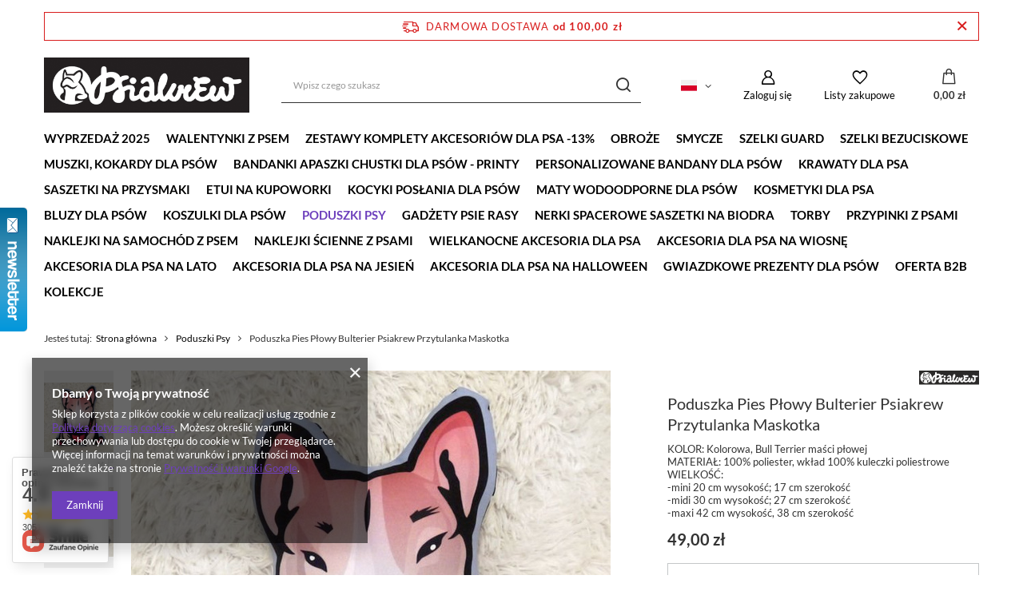

--- FILE ---
content_type: text/html; charset=utf-8
request_url: https://psiakrew.sklep.pl/product-pol-1152693304-Poduszka-Pies-Plowy-Bulterier-Psiakrew-Przytulanka-Maskotka.html
body_size: 35235
content:
<!DOCTYPE html>
<html lang="pl" class="--freeShipping --vat --gross " ><head><meta name='viewport' content='user-scalable=no, initial-scale = 1.0, maximum-scale = 1.0, width=device-width, viewport-fit=cover'/> <link rel="preload" crossorigin="anonymous" as="font" href="/gfx/standards/fontello.woff?v=2"><meta http-equiv="Content-Type" content="text/html; charset=utf-8"><meta http-equiv="X-UA-Compatible" content="IE=edge"><title>Poduszka Pies Płowy Bulterier Psiakrew Przytulanka Maskotka Mini | Poduszki Psy Gwiazdkowe Prezenty dla Psów Gadżety Psie Rasy \ Gadżety Bulterier – Cena | sklep internetowy Psiakrew</title><meta name="keywords" content=""><meta name="description" content="Poduszka Pies Płowy Bulterier Psiakrew Przytulanka Maskotka Mini | Poduszki Psy Gwiazdkowe Prezenty dla Psów Gadżety Psie Rasy \ Gadżety Bulterier – Cena | sklep internetowy Psiakrew"><link rel="icon" href="/gfx/pol/favicon.ico"><meta name="theme-color" content="#6d3fbc"><meta name="msapplication-navbutton-color" content="#6d3fbc"><meta name="apple-mobile-web-app-status-bar-style" content="#6d3fbc"><link rel="preload stylesheet" as="style" href="/gfx/pol/style.css.gzip?r=1732608448"><script>var app_shop={urls:{prefix:'data="/gfx/'.replace('data="', '')+'pol/',graphql:'/graphql/v1/'},vars:{priceType:'gross',priceTypeVat:true,productDeliveryTimeAndAvailabilityWithBasket:false,geoipCountryCode:'US',},txt:{priceTypeText:' brutto',},fn:{},fnrun:{},files:[],graphql:{}};const getCookieByName=(name)=>{const value=`; ${document.cookie}`;const parts = value.split(`; ${name}=`);if(parts.length === 2) return parts.pop().split(';').shift();return false;};if(getCookieByName('freeeshipping_clicked')){document.documentElement.classList.remove('--freeShipping');}if(getCookieByName('rabateCode_clicked')){document.documentElement.classList.remove('--rabateCode');}</script><meta name="robots" content="index,follow"><meta name="rating" content="general"><meta name="Author" content="PSIAKREW na bazie IdoSell (www.idosell.com/shop)."><meta property="fb:admins" content="377130215634985"><meta property="fb:app_id" content="116282838513253">
<!-- Begin LoginOptions html -->

<style>
#client_new_social .service_item[data-name="service_Apple"]:before, 
#cookie_login_social_more .service_item[data-name="service_Apple"]:before,
.oscop_contact .oscop_login__service[data-service="Apple"]:before {
    display: block;
    height: 2.6rem;
    content: url('/gfx/standards/apple.svg?r=1743165583');
}
.oscop_contact .oscop_login__service[data-service="Apple"]:before {
    height: auto;
    transform: scale(0.8);
}
#client_new_social .service_item[data-name="service_Apple"]:has(img.service_icon):before,
#cookie_login_social_more .service_item[data-name="service_Apple"]:has(img.service_icon):before,
.oscop_contact .oscop_login__service[data-service="Apple"]:has(img.service_icon):before {
    display: none;
}
</style>

<!-- End LoginOptions html -->

<!-- Open Graph -->
<meta property="og:type" content="website"><meta property="og:url" content="https://psiakrew.sklep.pl/product-pol-1152693304-Poduszka-Pies-Plowy-Bulterier-Psiakrew-Przytulanka-Maskotka.html
"><meta property="og:title" content="Poduszka Pies Płowy Bulterier Psiakrew Przytulanka Maskotka"><meta property="og:description" content="KOLOR: Kolorowa, Bull Terrier maści płowej
MATERIAŁ: 100% poliester, wkład 100% kuleczki poliestrowe
WIELKOŚĆ: 
-mini 20 cm wysokość; 17 cm szerokość
-midi 30 cm wysokość; 27 cm szerokość
-maxi 42 cm wysokość, 38 cm szerokość"><meta property="og:site_name" content="PSIAKREW"><meta property="og:locale" content="pl_PL"><meta property="og:locale:alternate" content="en_GB"><meta property="og:locale:alternate" content="de_DE"><meta property="og:image" content="https://psiakrew.sklep.pl/hpeciai/30e16e84f1f0865c4eaac3c471d11364/pol_pl_Poduszka-Pies-Plowy-Bulterier-Psiakrew-Przytulanka-Maskotka-1152693304_1.jpg"><meta property="og:image:width" content="600"><meta property="og:image:height" content="600"><link rel="manifest" href="https://psiakrew.sklep.pl/data/include/pwa/6/manifest.json?t=3"><meta name="apple-mobile-web-app-capable" content="yes"><meta name="apple-mobile-web-app-status-bar-style" content="black"><meta name="apple-mobile-web-app-title" content="psiakrew.sklep.pl"><link rel="apple-touch-icon" href="/data/include/pwa/6/icon-128.png"><link rel="apple-touch-startup-image" href="/data/include/pwa/6/logo-512.png" /><meta name="msapplication-TileImage" content="/data/include/pwa/6/icon-144.png"><meta name="msapplication-TileColor" content="#2F3BA2"><meta name="msapplication-starturl" content="/"><script type="application/javascript">var _adblock = true;</script><script async src="/data/include/advertising.js"></script><script type="application/javascript">var statusPWA = {
                online: {
                    txt: "Połączono z internetem",
                    bg: "#5fa341"
                },
                offline: {
                    txt: "Brak połączenia z internetem",
                    bg: "#eb5467"
                }
            }</script><script async type="application/javascript" src="/ajax/js/pwa_online_bar.js?v=1&r=6"></script><script >
window.dataLayer = window.dataLayer || [];
window.gtag = function gtag() {
dataLayer.push(arguments);
}
gtag('consent', 'default', {
'ad_storage': 'denied',
'analytics_storage': 'denied',
'ad_personalization': 'denied',
'ad_user_data': 'denied',
'wait_for_update': 500
});

gtag('set', 'ads_data_redaction', true);
</script><script  class='google_consent_mode_update'>
gtag('consent', 'update', {
'ad_storage': 'granted',
'analytics_storage': 'granted',
'ad_personalization': 'granted',
'ad_user_data': 'granted'
});
</script>
<!-- End Open Graph -->

<link rel="canonical" href="https://psiakrew.sklep.pl/product-pol-1152693304-Poduszka-Pies-Plowy-Bulterier-Psiakrew-Przytulanka-Maskotka.html" />
<link rel="alternate" hreflang="en" href="https://psiakrew.sklep.pl/product-eng-1152693304-Decorative-Dog-Pillow-Cushion-Bull-Terrier-fawn-cuddly-mascot.html" />
<link rel="alternate" hreflang="de" href="https://psiakrew.sklep.pl/product-ger-1152693304-Decorative-Dog-Pillow-Cushion-Bull-Terrier-fawn-cuddly-mascot.html" />
<link rel="alternate" hreflang="pl" href="https://psiakrew.sklep.pl/product-pol-1152693304-Poduszka-Pies-Plowy-Bulterier-Psiakrew-Przytulanka-Maskotka.html" />
                <!-- Global site tag (gtag.js) -->
                <script  async src="https://www.googletagmanager.com/gtag/js?id=AW-715114409"></script>
                <script >
                    window.dataLayer = window.dataLayer || [];
                    window.gtag = function gtag(){dataLayer.push(arguments);}
                    gtag('js', new Date());
                    
                    gtag('config', 'AW-715114409', {"allow_enhanced_conversions":true});
gtag('config', 'G-1QGH70D2K6');

                </script>
                <link rel="stylesheet" type="text/css" href="/data/designs/632474866f07b3.93485867_4/gfx/pol/custom.css.gzip?r=1695802289">            <!-- Google Tag Manager -->
                    <script >(function(w,d,s,l,i){w[l]=w[l]||[];w[l].push({'gtm.start':
                    new Date().getTime(),event:'gtm.js'});var f=d.getElementsByTagName(s)[0],
                    j=d.createElement(s),dl=l!='dataLayer'?'&l='+l:'';j.async=true;j.src=
                    'https://www.googletagmanager.com/gtm.js?id='+i+dl;f.parentNode.insertBefore(j,f);
                    })(window,document,'script','dataLayer','GTM-WFQJXG3H');</script>
            <!-- End Google Tag Manager -->
<!-- Begin additional html or js -->


<!--15|6|15-->
<style>
div.n61814_main {margin-right:0px !important;}
a.lang_link { height:35px !important; }
</style>
<!--11|6|11-->
<style>
.menu_category1 {
    text-transform:uppercase;
}
.menu_category_all {
text-transform:lowercase;
}
.menu_category2 {
    text-transform:uppercase;
}
.n57703_menu_top_links {
    text-transform:uppercase;
}

#n67367_oo {display:none;}

</style>
<!--17|6|18| modified: 2023-11-17 13:49:35-->
<meta name="p:domain_verify" content="63fdadad4b08d3fcc3b436f465114c27"/>
<!--18|6|19| modified: 2023-11-17 15:15:21-->
<meta name="google-site-verification" content="ErqnXQmt_5OcTyGDIlzaC3759SbZwOIEoDpMzU1TmJE" />

<!-- End additional html or js -->
                <script>
                if (window.ApplePaySession && window.ApplePaySession.canMakePayments()) {
                    var applePayAvailabilityExpires = new Date();
                    applePayAvailabilityExpires.setTime(applePayAvailabilityExpires.getTime() + 2592000000); //30 days
                    document.cookie = 'applePayAvailability=yes; expires=' + applePayAvailabilityExpires.toUTCString() + '; path=/;secure;'
                    var scriptAppleJs = document.createElement('script');
                    scriptAppleJs.src = "/ajax/js/apple.js?v=3";
                    if (document.readyState === "interactive" || document.readyState === "complete") {
                          document.body.append(scriptAppleJs);
                    } else {
                        document.addEventListener("DOMContentLoaded", () => {
                            document.body.append(scriptAppleJs);
                        });  
                    }
                } else {
                    document.cookie = 'applePayAvailability=no; path=/;secure;'
                }
                </script>
                                <script>
                var listenerFn = function(event) {
                    if (event.origin !== "https://payment.idosell.com")
                        return;
                    
                    var isString = (typeof event.data === 'string' || event.data instanceof String);
                    if (!isString) return;
                    try {
                        var eventData = JSON.parse(event.data);
                    } catch (e) {
                        return;
                    }
                    if (!eventData) { return; }                                            
                    if (eventData.isError) { return; }
                    if (eventData.action != 'isReadyToPay') {return; }
                    
                    if (eventData.result.result && eventData.result.paymentMethodPresent) {
                        var googlePayAvailabilityExpires = new Date();
                        googlePayAvailabilityExpires.setTime(googlePayAvailabilityExpires.getTime() + 2592000000); //30 days
                        document.cookie = 'googlePayAvailability=yes; expires=' + googlePayAvailabilityExpires.toUTCString() + '; path=/;secure;'
                    } else {
                        document.cookie = 'googlePayAvailability=no; path=/;secure;'
                    }                                            
                }     
                if (!window.isAdded)
                {                                        
                    if (window.oldListener != null) {
                         window.removeEventListener('message', window.oldListener);
                    }                        
                    window.addEventListener('message', listenerFn);
                    window.oldListener = listenerFn;                                      
                       
                    const iframe = document.createElement('iframe');
                    iframe.src = "https://payment.idosell.com/assets/html/checkGooglePayAvailability.html?origin=https%3A%2F%2Fpsiakrew.sklep.pl";
                    iframe.style.display = 'none';                                            

                    if (document.readyState === "interactive" || document.readyState === "complete") {
                          if (!window.isAdded) {
                              window.isAdded = true;
                              document.body.append(iframe);
                          }
                    } else {
                        document.addEventListener("DOMContentLoaded", () => {
                            if (!window.isAdded) {
                              window.isAdded = true;
                              document.body.append(iframe);
                          }
                        });  
                    }  
                }
                </script>
                <script>let paypalDate = new Date();
                    paypalDate.setTime(paypalDate.getTime() + 86400000);
                    document.cookie = 'payPalAvailability_PLN=-1; expires=' + paypalDate.getTime() + '; path=/; secure';
                </script><script src="/data/gzipFile/expressCheckout.js.gz"></script><link rel="preload" as="image" href="/hpeciai/327de3c2b8667028f2dac6b238331dd4/pol_pm_Poduszka-Pies-Plowy-Bulterier-Psiakrew-Przytulanka-Maskotka-1152693304_1.jpg"><style>
							#photos_slider[data-skeleton] .photos__link:before {
								padding-top: calc(600/600* 100%);
							}
							@media (min-width: 979px) {.photos__slider[data-skeleton] .photos__figure:not(.--nav):first-child .photos__link {
								max-height: 600px;
							}}
						</style></head><body><div id="container" class="projector_page container max-width-1200"><header class=" commercial_banner"><script class="ajaxLoad">
                app_shop.vars.vat_registered = "true";
                app_shop.vars.currency_format = "###,##0.00";
                
                    app_shop.vars.currency_before_value = false;
                
                    app_shop.vars.currency_space = true;
                
                app_shop.vars.symbol = "zł";
                app_shop.vars.id= "PLN";
                app_shop.vars.baseurl = "http://psiakrew.sklep.pl/";
                app_shop.vars.sslurl= "https://psiakrew.sklep.pl/";
                app_shop.vars.curr_url= "%2Fproduct-pol-1152693304-Poduszka-Pies-Plowy-Bulterier-Psiakrew-Przytulanka-Maskotka.html";
                

                var currency_decimal_separator = ',';
                var currency_grouping_separator = ' ';

                
                    app_shop.vars.blacklist_extension = ["exe","com","swf","js","php"];
                
                    app_shop.vars.blacklist_mime = ["application/javascript","application/octet-stream","message/http","text/javascript","application/x-deb","application/x-javascript","application/x-shockwave-flash","application/x-msdownload"];
                
                    app_shop.urls.contact = "/contact-pol.html";
                </script><div id="viewType" style="display:none"></div><div id="freeShipping" class="freeShipping"><span class="freeShipping__info">Darmowa dostawa</span><strong class="freeShipping__val">
						od 
						100,00 zł</strong><a href="" class="freeShipping__close"></a></div><div id="logo" class="d-flex align-items-center" data-bg="/data/gfx/mask/pol/top_6_big.jpg"><a href="/" target="_self"><img src="/data/gfx/mask/pol/logo_6_big.jpg" alt="Psiakrew" width="429" height="116"></a></div><form action="https://psiakrew.sklep.pl/search.php" method="get" id="menu_search" class="menu_search"><a href="#showSearchForm" class="menu_search__mobile"></a><div class="menu_search__block"><div class="menu_search__item --input"><input class="menu_search__input" type="text" name="text" autocomplete="off" placeholder="Wpisz czego szukasz"><button class="menu_search__submit" type="submit"></button></div><div class="menu_search__item --results search_result"></div></div></form><div id="menu_settings" class="align-items-center justify-content-center justify-content-lg-end"><div class="open_trigger"><span class="d-none d-md-inline-block flag flag_pol"></span><div class="menu_settings_wrapper d-md-none"><div class="menu_settings_inline"><div class="menu_settings_header">
								Język i waluta: 
							</div><div class="menu_settings_content"><span class="menu_settings_flag flag flag_pol"></span><strong class="menu_settings_value"><span class="menu_settings_language">pl</span><span> | </span><span class="menu_settings_currency">zł</span></strong></div></div><div class="menu_settings_inline"><div class="menu_settings_header">
								Dostawa do: 
							</div><div class="menu_settings_content"><strong class="menu_settings_value">Polska</strong></div></div></div><i class="icon-angle-down d-none d-md-inline-block"></i></div><form action="https://psiakrew.sklep.pl/settings.php" method="post"><ul><li><div class="form-group"><label class="menu_settings_lang_label">Język</label><div class="radio"><label><input type="radio" name="lang" checked value="pol"><span class="flag flag_pol"></span><span>pl</span></label></div><div class="radio"><label><input type="radio" name="lang" value="eng"><span class="flag flag_eng"></span><span>en</span></label></div><div class="radio"><label><input type="radio" name="lang" value="ger"><span class="flag flag_ger"></span><span>de</span></label></div></div></li><li><div class="form-group"><label for="menu_settings_curr">Waluta</label><div class="select-after"><select class="form-control" name="curr" id="menu_settings_curr"><option value="AUD">A$ (1 zł = 0.4104A$)
															</option><option value="CAD">Can$ (1 zł = 0.3832Can$)
															</option><option value="CHF">SwF (1 zł = 0.2195SwF)
															</option><option value="CZK">Kč (1 zł = 5.7604Kč)
															</option><option value="DKK">Dkr (1 zł = 1.7674Dkr)
															</option><option value="EUR">€ (1 zł = 0.2366€)
															</option><option value="GBP">£ (1 zł = 0.2065£)
															</option><option value="HKD">HK$ (1 zł = 2.1589HK$)
															</option><option value="HUF">Ft (1 zł = 0.912Ft)
															</option><option value="JPY">¥ (1 zł = 0.4375¥)
															</option><option value="LTL">Lt (1 zł = 0.8101Lt)
															</option><option value="LVL">Ls (1 zł = 0.1695Ls)
															</option><option value="NOK">NKr (1 zł = 2.7632NKr)
															</option><option value="PLN" selected>zł</option><option value="RUB">₽ (1 zł = 21.5054₽)
															</option><option value="SEK">Sk (1 zł = 2.5304Sk)
															</option><option value="UAH">ГРН (1 zł = 11.9617ГРН)
															</option><option value="USD">$ (1 zł = 0.2769$)
															</option><option value="ZAR">R (1 zł = 4.5269R)
															</option><option value="BGN">BGN (1 zł = 0.4473BGN)
															</option><option value="BRL">BRL (1 zł = 0.6417BRL)
															</option><option value="CNY">RMB (1 zł = 2.1236RMB)
															</option><option value="HRK">HRK (1 zł = 1.6841HRK)
															</option><option value="IDR">Rp (1 zł = 0.3179Rp)
															</option><option value="INR">₨ (1 zł = 16.3934₨)
															</option><option value="ISK">ISK (1 zł = 0.3893ISK)
															</option><option value="KRW">KRW (1 zł = 3.8521KRW)
															</option><option value="MXN">Mex$ (1 zł = 4.07Mex$)
															</option><option value="MYR">MYR (1 zł = 1.0941MYR)
															</option><option value="NZD">NZD (1 zł = 0.513NZD)
															</option><option value="PHP">PHP (1 zł = 14.7275PHP)
															</option><option value="RON">RON (1 zł = 0.9494RON)
															</option><option value="SGD">SGD (1 zł = 0.4542SGD)
															</option><option value="THB">THB (1 zł = 10.7411THB)
															</option><option value="TRY">TRY (1 zł = 0.4836TRY)
															</option></select></div></div><div class="form-group"><label for="menu_settings_country">Dostawa do</label><div class="select-after"><select class="form-control" name="country" id="menu_settings_country"><option value="1143020011">Arabia Saudyjska</option><option value="1143020012">Argentyna</option><option value="1143020013">Armenia</option><option value="1143020015">Australia</option><option value="1143020016">Austria</option><option value="1143020022">Belgia</option><option value="1143020028">Boliwia</option><option value="1143020031">Brazylia</option><option value="1143020033">Bułgaria</option><option value="1143020036">Chile</option><option value="1143020038">Chorwacja</option><option value="1143020040">Cypr</option><option value="1170044701">Czarnogóra</option><option value="1143020041">Czechy</option><option value="1143020042">Dania</option><option value="1143020049">Ekwador</option><option value="1143020051">Estonia</option><option value="1143020056">Finlandia</option><option value="1143020057">Francja</option><option value="1143020062">Grecja</option><option value="1143020065">Gruzja</option><option value="1143020067">Gujana</option><option value="1143020075">Hiszpania</option><option value="1143020076">Holandia</option><option value="1143020078">Hong Kong</option><option value="1143020083">Irlandia</option><option value="1143020084">Islandia</option><option value="1143020085">Izrael</option><option value="1143020087">Japonia</option><option value="1143020089">Jersey</option><option value="1143020095">Kanada</option><option value="1143020101">Kolumbia</option><option value="1143020106">Korea Południowa</option><option value="1143020116">Litwa</option><option value="1143020118">Łotwa</option><option value="1143020117">Luksemburg</option><option value="1143020126">Malta</option><option value="1143020133">Meksyk</option><option value="1143020134">Mołdawia</option><option value="1143020143">Niemcy</option><option value="1143020149">Norwegia</option><option value="1143020151">Nowa Zelandia</option><option value="1143020158">Paragwaj</option><option value="1143020159">Peru</option><option selected value="1143020003">Polska</option><option value="1143020163">Portugalia</option><option value="1143020169">Rumunia</option><option value="1143020181">Singapur</option><option value="1143020182">Słowacja</option><option value="1143020183">Słowenia</option><option value="1143020186">Stany Zjednoczone</option><option value="1143020192">Szwajcaria</option><option value="1143020193">Szwecja</option><option value="1143020205">Turcja</option><option value="1143020211">Urugwaj</option><option value="1143020217">Węgry</option><option value="1143020216">Wenezuela</option><option value="1143020218">Wielka Brytania</option><option value="1143020220">Włochy</option><option value="1143020234">Zjednoczone Emiraty Arabskie</option></select></div></div></li><li class="buttons"><button class="btn --solid --large" type="submit">
								Zastosuj zmiany
							</button></li></ul></form><div id="menu_additional"><a class="account_link" href="https://psiakrew.sklep.pl/login.php">Zaloguj się</a><div class="shopping_list_top" data-empty="true"><a href="https://psiakrew.sklep.pl/pl/shoppinglist/" class="wishlist_link slt_link">Listy zakupowe</a><div class="slt_lists"><ul class="slt_lists__nav"><li class="slt_lists__nav_item" data-list_skeleton="true" data-list_id="true" data-shared="true"><a class="slt_lists__nav_link" data-list_href="true"><span class="slt_lists__nav_name" data-list_name="true"></span><span class="slt_lists__count" data-list_count="true">0</span></a></li></ul><span class="slt_lists__empty">Dodaj do nich produkty, które lubisz i chcesz kupić później.</span></div></div></div></div><div class="shopping_list_top_mobile" data-empty="true"><a href="https://psiakrew.sklep.pl/pl/shoppinglist/" class="sltm_link"></a></div><div class="sl_choose sl_dialog"><div class="sl_choose__wrapper sl_dialog__wrapper"><div class="sl_choose__item --top sl_dialog_close mb-2"><strong class="sl_choose__label">Zapisz na liście zakupowej</strong></div><div class="sl_choose__item --lists" data-empty="true"><div class="sl_choose__list f-group --radio m-0 d-md-flex align-items-md-center justify-content-md-between" data-list_skeleton="true" data-list_id="true" data-shared="true"><input type="radio" name="add" class="sl_choose__input f-control" id="slChooseRadioSelect" data-list_position="true"><label for="slChooseRadioSelect" class="sl_choose__group_label f-label py-4" data-list_position="true"><span class="sl_choose__sub d-flex align-items-center"><span class="sl_choose__name" data-list_name="true"></span><span class="sl_choose__count" data-list_count="true">0</span></span></label><button type="button" class="sl_choose__button --desktop btn --solid">Zapisz</button></div></div><div class="sl_choose__item --create sl_create mt-4"><a href="#new" class="sl_create__link  align-items-center">Stwórz nową listę zakupową</a><form class="sl_create__form align-items-center"><div class="sl_create__group f-group --small mb-0"><input type="text" class="sl_create__input f-control" required="required"><label class="sl_create__label f-label">Nazwa nowej listy</label></div><button type="submit" class="sl_create__button btn --solid ml-2 ml-md-3">Utwórz listę</button></form></div><div class="sl_choose__item --mobile mt-4 d-flex justify-content-center d-md-none"><button class="sl_choose__button --mobile btn --solid --large">Zapisz</button></div></div></div><div id="menu_basket" class="topBasket"><a class="topBasket__sub" href="/basketedit.php"><span class="badge badge-info"></span><strong class="topBasket__price" style="display: none;">0,00 zł</strong></a><div class="topBasket__details --products" style="display: none;"><div class="topBasket__block --labels"><label class="topBasket__item --name">Produkt</label><label class="topBasket__item --sum">Ilość</label><label class="topBasket__item --prices">Cena</label></div><div class="topBasket__block --products"></div><div class="topBasket__block --oneclick topBasket_oneclick" data-lang="pol"><div class="topBasket_oneclick__label"><span class="topBasket_oneclick__text --fast">Szybkie zakupy <strong>1-Click</strong></span><span class="topBasket_oneclick__text --registration"> (bez rejestracji)</span></div><div class="topBasket_oneclick__items"><span class="topBasket_oneclick__item --googlePay" title="Google Pay"><img class="topBasket_oneclick__icon" src="/panel/gfx/payment_forms/237.png" alt="Google Pay"></span></div></div></div><div class="topBasket__details --shipping" style="display: none;"><span class="topBasket__name">Koszt dostawy od</span><span id="shipppingCost"></span></div><script>
						app_shop.vars.cache_html = true;
					</script></div><nav id="menu_categories" class="wide"><button type="button" class="navbar-toggler"><i class="icon-reorder"></i></button><div class="navbar-collapse" id="menu_navbar"><ul class="navbar-nav mx-md-n2"><li class="nav-item"><a  href="https://psiakrew.sklep.pl/BLACK-WEEKS-2025-sdiscount-pol.html" target="_self" title="WYPRZEDAŻ 2025" class="nav-link" >WYPRZEDAŻ 2025</a></li><li class="nav-item"><a  href="/pol_m_Walentynki-z-Psem-659.html" target="_self" title="Walentynki z Psem" class="nav-link" >Walentynki z Psem</a></li><li class="nav-item"><a  href="/pol_m_Zestawy-Komplety-akcesoriow-dla-Psa-13-1058.html" target="_self" title="Zestawy Komplety akcesoriów dla Psa -13%" class="nav-link" >Zestawy Komplety akcesoriów dla Psa -13%</a><ul class="navbar-subnav"><li class="nav-item empty"><a  href="/pol_m_Zestawy-Komplety-akcesoriow-dla-Psa-13-_Zestawy-Swiateczne-1345.html" target="_self" title="Zestawy Świąteczne" class="nav-link" >Zestawy Świąteczne</a></li><li class="nav-item empty"><a  href="/pol_m_Zestawy-Komplety-akcesoriow-dla-Psa-13-_Zestawy-na-Halloween-1365.html" target="_self" title="Zestawy na Halloween" class="nav-link" >Zestawy na Halloween</a></li><li class="nav-item empty"><a  href="/pol_m_Zestawy-Komplety-akcesoriow-dla-Psa-13-_Komplety-Spacerowe-dla-Malego-Psa-1135.html" target="_self" title="Komplety Spacerowe dla Małego Psa" class="nav-link" >Komplety Spacerowe dla Małego Psa</a></li><li class="nav-item empty"><a  href="/pol_m_Zestawy-Komplety-akcesoriow-dla-Psa-13-_Komplety-Spacerowe-dla-Sredniego-Psa-1136.html" target="_self" title="Komplety Spacerowe dla Średniego Psa" class="nav-link" >Komplety Spacerowe dla Średniego Psa</a></li><li class="nav-item empty"><a  href="/pol_m_Zestawy-Komplety-akcesoriow-dla-Psa-13-_Komplety-dla-Duzego-Psa-1307.html" target="_self" title="Komplety dla Dużego Psa" class="nav-link" >Komplety dla Dużego Psa</a></li><li class="nav-item empty"><a  href="/pol_m_Zestawy-Komplety-akcesoriow-dla-Psa-13-_Zestawy-uniwersalne-1302.html" target="_self" title="Zestawy uniwersalne" class="nav-link" >Zestawy uniwersalne</a></li><li class="nav-item empty"><a  href="/pol_m_Zestawy-Komplety-akcesoriow-dla-Psa-13-_Zestawy-dla-psiarza-1303.html" target="_self" title="Zestawy dla psiarza" class="nav-link" >Zestawy dla psiarza</a></li></ul></li><li class="nav-item"><a  href="/pol_m_OBROZE-1057.html" target="_self" title="OBROŻE" class="nav-link" >OBROŻE</a><ul class="navbar-subnav"><li class="nav-item empty"><a  href="/pol_m_OBROZE_Obroze-dla-Psow-2-cm-1034.html" target="_self" title="Obroże dla Psów 2 cm" class="nav-link" >Obroże dla Psów 2 cm</a></li><li class="nav-item empty"><a  href="/pol_m_OBROZE_Obroze-dla-Psow-2-5-cm-1033.html" target="_self" title="Obroże dla Psów 2,5 cm" class="nav-link" >Obroże dla Psów 2,5 cm</a></li><li class="nav-item empty"><a  href="/pol_m_OBROZE_Obroze-dla-Psow-3-cm-1042.html" target="_self" title="Obroże dla Psów 3 cm" class="nav-link" >Obroże dla Psów 3 cm</a></li><li class="nav-item empty"><a  href="/pol_m_OBROZE_Obroze-dla-Psow-4-cm-714.html" target="_self" title="Obroże dla Psów 4 cm" class="nav-link" >Obroże dla Psów 4 cm</a></li><li class="nav-item empty"><a  href="/pol_m_OBROZE_Obroze-dla-Psow-Klamra-rozowe-zloto-1043.html" target="_self" title="Obroże dla Psów - Klamra różowe złoto" class="nav-link" >Obroże dla Psów - Klamra różowe złoto</a></li><li class="nav-item empty"><a  href="/pol_m_OBROZE_Obroze-polzaciskowe-okucia-czarne-1385.html" target="_self" title="Obroże półzaciskowe okucia czarne" class="nav-link" >Obroże półzaciskowe okucia czarne</a></li><li class="nav-item empty"><a  href="/pol_m_OBROZE_Obroze-polzaciskowe-okucia-zlote-1383.html" target="_self" title="Obroże półzaciskowe okucia złote" class="nav-link" >Obroże półzaciskowe okucia złote</a></li><li class="nav-item empty"><a  href="/pol_m_OBROZE_Obroze-polzaciskowe-okucia-HOLO-1384.html" target="_self" title="Obroże półzaciskowe okucia HOLO" class="nav-link" >Obroże półzaciskowe okucia HOLO</a></li></ul></li><li class="nav-item"><a  href="/pol_m_SMYCZE-1056.html" target="_self" title="SMYCZE" class="nav-link" >SMYCZE</a><ul class="navbar-subnav"><li class="nav-item empty"><a  href="/pol_m_SMYCZE_Smycze-na-2-5-cm-dla-duzego-psa-1047.html" target="_self" title="Smycze na 2,5 cm dla dużego psa " class="nav-link" >Smycze na 2,5 cm dla dużego psa </a></li><li class="nav-item empty"><a  href="/pol_m_SMYCZE_Smycze-na-2-5-cm-dla-sredniego-psa-1048.html" target="_self" title="Smycze na 2,5 cm dla średniego psa " class="nav-link" >Smycze na 2,5 cm dla średniego psa </a></li><li class="nav-item empty"><a  href="/pol_m_SMYCZE_Smycze-na-2-cm-dla-sredniego-i-malego-psa-1049.html" target="_self" title="Smycze na 2 cm dla średniego i małego psa " class="nav-link" >Smycze na 2 cm dla średniego i małego psa </a></li><li class="nav-item empty"><a  href="/pol_m_SMYCZE_Smycze-na-2-cm-dla-malego-psa-1050.html" target="_self" title="Smycze na 2 cm dla małego psa" class="nav-link" >Smycze na 2 cm dla małego psa</a></li><li class="nav-item empty"><a  href="/pol_m_SMYCZE_Smycze-na-1-5-cm-dla-malego-i-mikro-psa-1401.html" target="_self" title="Smycze na 1,5 cm dla małego i mikro psa" class="nav-link" >Smycze na 1,5 cm dla małego i mikro psa</a></li><li class="nav-item empty"><a  href="/pol_m_SMYCZE_Smycze-Okucia-Czarne-1052.html" target="_self" title="Smycze Okucia Czarne" class="nav-link" >Smycze Okucia Czarne</a></li><li class="nav-item empty"><a  href="/pol_m_SMYCZE_Smycze-Okucia-Zlote-1053.html" target="_self" title="Smycze Okucia Złote" class="nav-link" >Smycze Okucia Złote</a></li><li class="nav-item empty"><a  href="/pol_m_SMYCZE_Smycze-Okucia-Holo-1054.html" target="_self" title="Smycze Okucia Holo" class="nav-link" >Smycze Okucia Holo</a></li><li class="nav-item empty"><a  href="/pol_m_SMYCZE_Smycze-Miejskie-na-2-5-cm-1142.html" target="_self" title="Smycze Miejskie na 2,5 cm" class="nav-link" >Smycze Miejskie na 2,5 cm</a></li><li class="nav-item empty"><a  href="/pol_m_SMYCZE_Smycze-Miejskie-na-2-cm-1259.html" target="_self" title="Smycze Miejskie na 2 cm" class="nav-link" >Smycze Miejskie na 2 cm</a></li><li class="nav-item empty"><a  href="/pol_m_SMYCZE_Smycze-Miejskie-na-1-5-cm-1409.html" target="_self" title="Smycze Miejskie na 1,5 cm" class="nav-link" >Smycze Miejskie na 1,5 cm</a></li><li class="nav-item empty"><a  href="/pol_m_SMYCZE_Smycze-Przepinane-Regulowane-na-2-5-cm-1143.html" target="_self" title="Smycze Przepinane Regulowane na 2,5 cm" class="nav-link" >Smycze Przepinane Regulowane na 2,5 cm</a></li><li class="nav-item empty"><a  href="/pol_m_SMYCZE_Smycze-Przepinane-Regulowane-na-2-cm-1260.html" target="_self" title="Smycze Przepinane Regulowane na 2 cm" class="nav-link" >Smycze Przepinane Regulowane na 2 cm</a></li><li class="nav-item empty"><a  href="/pol_m_SMYCZE_Smycze-Przepinane-Regulowane-na-1-5-cm-1402.html" target="_self" title="Smycze Przepinane Regulowane na 1,5 cm" class="nav-link" >Smycze Przepinane Regulowane na 1,5 cm</a></li></ul></li><li class="nav-item"><a  href="/pol_m_SZELKI-GUARD-1055.html" target="_self" title="SZELKI GUARD" class="nav-link" >SZELKI GUARD</a><ul class="navbar-subnav"><li class="nav-item empty"><a  href="/pol_m_SZELKI-GUARD_Szelki-dla-Psa-Guard-Maly-Pies-2-cm-1045.html" target="_self" title="Szelki dla Psa Guard Mały Pies 2 cm" class="nav-link" >Szelki dla Psa Guard Mały Pies 2 cm</a></li><li class="nav-item empty"><a  href="/pol_m_SZELKI-GUARD_Szelki-dla-Psa-Guard-Sredni-i-Duzy-Pies-2-5-cm-1019.html" target="_self" title="Szelki dla Psa Guard Średni i Duży Pies 2,5 cm" class="nav-link" >Szelki dla Psa Guard Średni i Duży Pies 2,5 cm</a></li><li class="nav-item empty"><a  href="/pol_m_SZELKI-GUARD_Szelki-dla-Psa-Guard-Duzy-Pies-3-cm-1271.html" target="_self" title="Szelki dla Psa Guard Duży Pies 3 cm" class="nav-link" >Szelki dla Psa Guard Duży Pies 3 cm</a></li><li class="nav-item empty"><a  href="/pol_m_SZELKI-GUARD_Szelki-dla-Psa-Guard-Duzy-Pies-4-cm-1272.html" target="_self" title="Szelki dla Psa Guard Duży Pies 4 cm" class="nav-link" >Szelki dla Psa Guard Duży Pies 4 cm</a></li></ul></li><li class="nav-item"><a  href="/pol_m_SZELKI-BEZUCISKOWE-1017.html" target="_self" title="SZELKI BEZUCISKOWE" class="nav-link" >SZELKI BEZUCISKOWE</a></li><li class="nav-item"><a  href="/pol_m_Muszki-kokardy-dla-psow-715.html" target="_self" title="Muszki, kokardy dla psów" class="nav-link" >Muszki, kokardy dla psów</a><ul class="navbar-subnav"><li class="nav-item empty"><a  href="/pol_m_Muszki-kokardy-dla-psow_Muszki-swiateczne-1228.html" target="_self" title="Muszki świąteczne" class="nav-link" >Muszki świąteczne</a></li><li class="nav-item empty"><a  href="/pol_m_Muszki-kokardy-dla-psow_Muszki-wzory-jesienne-1223.html" target="_self" title="Muszki wzory jesienne" class="nav-link" >Muszki wzory jesienne</a></li><li class="nav-item empty"><a  href="/pol_m_Muszki-kokardy-dla-psow_Muszki-sylwestrowe-1227.html" target="_self" title="Muszki sylwestrowe" class="nav-link" >Muszki sylwestrowe</a></li><li class="nav-item empty"><a  href="/pol_m_Muszki-kokardy-dla-psow_Muszki-wzory-zimowe-1224.html" target="_self" title="Muszki wzory zimowe" class="nav-link" >Muszki wzory zimowe</a></li><li class="nav-item empty"><a  href="/pol_m_Muszki-kokardy-dla-psow_Muszki-brokatowe-1247.html" target="_self" title="Muszki brokatowe" class="nav-link" >Muszki brokatowe</a></li><li class="nav-item empty"><a  href="/pol_m_Muszki-kokardy-dla-psow_Muszki-aksamitne-1246.html" target="_self" title="Muszki aksamitne" class="nav-link" >Muszki aksamitne</a></li><li class="nav-item empty"><a  href="/pol_m_Muszki-kokardy-dla-psow_Muszki-jednokolorowe-1233.html" target="_self" title="Muszki jednokolorowe" class="nav-link" >Muszki jednokolorowe</a></li><li class="nav-item empty"><a  href="/pol_m_Muszki-kokardy-dla-psow_Muszki-jasne-1241.html" target="_self" title="Muszki jasne" class="nav-link" >Muszki jasne</a></li><li class="nav-item empty"><a  href="/pol_m_Muszki-kokardy-dla-psow_Muszki-ciemne-1258.html" target="_self" title="Muszki ciemne" class="nav-link" >Muszki ciemne</a></li><li class="nav-item empty"><a  href="/pol_m_Muszki-kokardy-dla-psow_Muszki-wielokolorowe-1250.html" target="_self" title="Muszki wielokolorowe" class="nav-link" >Muszki wielokolorowe</a></li><li class="nav-item empty"><a  href="/pol_m_Muszki-kokardy-dla-psow_Muszki-rozowe-1230.html" target="_self" title="Muszki różowe" class="nav-link" >Muszki różowe</a></li><li class="nav-item empty"><a  href="/pol_m_Muszki-kokardy-dla-psow_Muszki-zolte-1232.html" target="_self" title="Muszki żółte" class="nav-link" >Muszki żółte</a></li><li class="nav-item empty"><a  href="/pol_m_Muszki-kokardy-dla-psow_Muszki-pomaranczowe-1256.html" target="_self" title="Muszki pomarańczowe" class="nav-link" >Muszki pomarańczowe</a></li><li class="nav-item empty"><a  href="/pol_m_Muszki-kokardy-dla-psow_Muszki-czerwone-1229.html" target="_self" title="Muszki czerwone" class="nav-link" >Muszki czerwone</a></li><li class="nav-item empty"><a  href="/pol_m_Muszki-kokardy-dla-psow_Muszki-fioletowe-1239.html" target="_self" title="Muszki fioletowe" class="nav-link" >Muszki fioletowe</a></li><li class="nav-item empty"><a  href="/pol_m_Muszki-kokardy-dla-psow_Muszki-niebieskie-1234.html" target="_self" title="Muszki niebieskie" class="nav-link" >Muszki niebieskie</a></li><li class="nav-item empty"><a  href="/pol_m_Muszki-kokardy-dla-psow_Muszki-zielone-1235.html" target="_self" title="Muszki zielone" class="nav-link" >Muszki zielone</a></li><li class="nav-item empty"><a  href="/pol_m_Muszki-kokardy-dla-psow_Muszki-czarne-1231.html" target="_self" title="Muszki czarne" class="nav-link" >Muszki czarne</a></li><li class="nav-item empty"><a  href="/pol_m_Muszki-kokardy-dla-psow_Muszki-czarno-biale-1240.html" target="_self" title="Muszki czarno białe" class="nav-link" >Muszki czarno białe</a></li><li class="nav-item empty"><a  href="/pol_m_Muszki-kokardy-dla-psow_Muszki-szare-1255.html" target="_self" title="Muszki szare" class="nav-link" >Muszki szare</a></li><li class="nav-item empty"><a  href="/pol_m_Muszki-kokardy-dla-psow_Muszki-bezowe-1242.html" target="_self" title="Muszki beżowe" class="nav-link" >Muszki beżowe</a></li><li class="nav-item empty"><a  href="/pol_m_Muszki-kokardy-dla-psow_Muszki-brazowe-1243.html" target="_self" title="Muszki brązowe" class="nav-link" >Muszki brązowe</a></li><li class="nav-item empty"><a  href="/pol_m_Muszki-kokardy-dla-psow_Muszki-granatowe-1254.html" target="_self" title="Muszki granatowe" class="nav-link" >Muszki granatowe</a></li><li class="nav-item empty"><a  href="/pol_m_Muszki-kokardy-dla-psow_Muszki-zlote-1251.html" target="_self" title="Muszki złote" class="nav-link" >Muszki złote</a></li><li class="nav-item empty"><a  href="/pol_m_Muszki-kokardy-dla-psow_Muszki-srebrne-1252.html" target="_self" title="Muszki srebrne" class="nav-link" >Muszki srebrne</a></li><li class="nav-item empty"><a  href="/pol_m_Muszki-kokardy-dla-psow_Muszki-w-groszki-1236.html" target="_self" title="Muszki w groszki" class="nav-link" >Muszki w groszki</a></li><li class="nav-item empty"><a  href="/pol_m_Muszki-kokardy-dla-psow_Muszki-w-serduszka-1238.html" target="_self" title="Muszki w serduszka" class="nav-link" >Muszki w serduszka</a></li><li class="nav-item empty"><a  href="/pol_m_Muszki-kokardy-dla-psow_Muszki-w-kratke-1237.html" target="_self" title="Muszki w kratkę" class="nav-link" >Muszki w kratkę</a></li><li class="nav-item empty"><a  href="/pol_m_Muszki-kokardy-dla-psow_Muszki-w-gwiazdki-1253.html" target="_self" title="Muszki w gwiazdki" class="nav-link" >Muszki w gwiazdki</a></li><li class="nav-item empty"><a  href="/pol_m_Muszki-kokardy-dla-psow_Muszki-motywy-roslinne-1245.html" target="_self" title="Muszki motywy roślinne" class="nav-link" >Muszki motywy roślinne</a></li><li class="nav-item empty"><a  href="/pol_m_Muszki-kokardy-dla-psow_Muszki-motywy-zwierzece-1244.html" target="_self" title="Muszki motywy zwierzęce" class="nav-link" >Muszki motywy zwierzęce</a></li><li class="nav-item empty"><a  href="/pol_m_Muszki-kokardy-dla-psow_Muszki-wzory-geometryczne-1249.html" target="_self" title="Muszki wzory geometryczne" class="nav-link" >Muszki wzory geometryczne</a></li><li class="nav-item empty"><a  href="/pol_m_Muszki-kokardy-dla-psow_Muszki-wzory-wiosenne-1226.html" target="_self" title="Muszki wzory wiosenne" class="nav-link" >Muszki wzory wiosenne</a></li><li class="nav-item empty"><a  href="/pol_m_Muszki-kokardy-dla-psow_Muszki-wzory-letnie-1225.html" target="_self" title="Muszki wzory letnie" class="nav-link" >Muszki wzory letnie</a></li><li class="nav-item empty"><a  href="/pol_m_Muszki-kokardy-dla-psow_Muszki-lifestyle-1293.html" target="_self" title="Muszki lifestyle" class="nav-link" >Muszki lifestyle</a></li><li class="nav-item empty"><a  href="/pol_m_Muszki-kokardy-dla-psow_Muszki-na-Halloween-1277.html" target="_self" title="Muszki na Halloween" class="nav-link" >Muszki na Halloween</a></li><li class="nav-item empty"><a  href="/pol_m_Muszki-kokardy-dla-psow_Muszki-na-Wielkanoc-1358.html" target="_self" title="Muszki na Wielkanoc" class="nav-link" >Muszki na Wielkanoc</a></li><li class="nav-item empty"><a  href="/pol_m_Muszki-kokardy-dla-psow_Muszki-na-Walentynki-1294.html" target="_self" title="Muszki na Walentynki" class="nav-link" >Muszki na Walentynki</a></li><li class="nav-item empty"><a  href="/pol_m_Muszki-kokardy-dla-psow_Zestawy-muszek-1248.html" target="_self" title="Zestawy muszek" class="nav-link" >Zestawy muszek</a></li></ul></li><li class="nav-item"><a  href="/pol_m_Bandanki-Apaszki-Chustki-dla-Psow-Printy-713.html" target="_self" title="Bandanki Apaszki Chustki dla Psów - Printy" class="nav-link" >Bandanki Apaszki Chustki dla Psów - Printy</a><ul class="navbar-subnav"><li class="nav-item empty"><a  href="/pol_m_Bandanki-Apaszki-Chustki-dla-Psow-Printy_Swiateczne-Bandany-dla-Psow-1261.html" target="_self" title="Świąteczne Bandany dla Psów" class="nav-link" >Świąteczne Bandany dla Psów</a></li><li class="nav-item empty"><a  href="/pol_m_Bandanki-Apaszki-Chustki-dla-Psow-Printy_Bandany-na-Halloween-1262.html" target="_self" title="Bandany na Halloween" class="nav-link" >Bandany na Halloween</a></li><li class="nav-item empty"><a  href="/pol_m_Bandanki-Apaszki-Chustki-dla-Psow-Printy_Bandany-wzory-wiosna-lato-1263.html" target="_self" title="Bandany wzory wiosna - lato" class="nav-link" >Bandany wzory wiosna - lato</a></li><li class="nav-item empty"><a  href="/pol_m_Bandanki-Apaszki-Chustki-dla-Psow-Printy_Bandany-wzory-jesien-zima-1264.html" target="_self" title="Bandany wzory jesień - zima" class="nav-link" >Bandany wzory jesień - zima</a></li><li class="nav-item empty"><a  href="/pol_m_Bandanki-Apaszki-Chustki-dla-Psow-Printy_Bandany-na-Walentynki-1265.html" target="_self" title="Bandany na Walentynki" class="nav-link" >Bandany na Walentynki</a></li><li class="nav-item empty"><a  href="/pol_m_Bandanki-Apaszki-Chustki-dla-Psow-Printy_Bandany-wzory-abstrakcyjne-i-geometryczne-1266.html" target="_self" title="Bandany wzory abstrakcyjne i geometryczne" class="nav-link" >Bandany wzory abstrakcyjne i geometryczne</a></li><li class="nav-item empty"><a  href="/pol_m_Bandanki-Apaszki-Chustki-dla-Psow-Printy_Bandany-motywy-zwierzece-1267.html" target="_self" title="Bandany motywy zwierzęce" class="nav-link" >Bandany motywy zwierzęce</a></li><li class="nav-item empty"><a  href="/pol_m_Bandanki-Apaszki-Chustki-dla-Psow-Printy_Bandany-motywy-kwiatowe-i-roslinne-1268.html" target="_self" title="Bandany motywy kwiatowe i roślinne" class="nav-link" >Bandany motywy kwiatowe i roślinne</a></li><li class="nav-item empty"><a  href="/pol_m_Bandanki-Apaszki-Chustki-dla-Psow-Printy_Bandany-motywy-smakolyki-1269.html" target="_self" title="Bandany motywy smakołyki" class="nav-link" >Bandany motywy smakołyki</a></li></ul></li><li class="nav-item"><a  href="/pol_m_Personalizowane-Bandany-dla-Psow-1353.html" target="_self" title="Personalizowane Bandany dla Psów " class="nav-link" >Personalizowane Bandany dla Psów </a><ul class="navbar-subnav"><li class="nav-item empty"><a  href="/pol_m_Personalizowane-Bandany-dla-Psow-_Bandany-Personalizowane-z-Imieniem-Psa-1368.html" target="_self" title="Bandany Personalizowane z Imieniem Psa" class="nav-link" >Bandany Personalizowane z Imieniem Psa</a></li><li class="nav-item empty"><a  href="/pol_m_Personalizowane-Bandany-dla-Psow-_Bandany-Personalizowane-z-dowolnym-tekstem-1362.html" target="_self" title="Bandany Personalizowane z dowolnym tekstem" class="nav-link" >Bandany Personalizowane z dowolnym tekstem</a></li><li class="nav-item empty"><a  href="/pol_m_Personalizowane-Bandany-dla-Psow-_Bandany-ostrzegawcze-informacyjne-1354.html" target="_self" title="Bandany ostrzegawcze informacyjne" class="nav-link" >Bandany ostrzegawcze informacyjne</a></li><li class="nav-item empty"><a  href="/pol_m_Personalizowane-Bandany-dla-Psow-_Bandanki-na-psie-urodziny-1355.html" target="_self" title="Bandanki na psie urodziny" class="nav-link" >Bandanki na psie urodziny</a></li><li class="nav-item empty"><a  href="/pol_m_Personalizowane-Bandany-dla-Psow-_Bandany-na-Walentynki-1405.html" target="_self" title="Bandany na Walentynki" class="nav-link" >Bandany na Walentynki</a></li><li class="nav-item empty"><a  href="/pol_m_Personalizowane-Bandany-dla-Psow-_Bandany-Swiateczne-1406.html" target="_self" title="Bandany Świąteczne" class="nav-link" >Bandany Świąteczne</a></li></ul></li><li class="nav-item"><a  href="/pol_m_Krawaty-dla-Psa-1351.html" target="_self" title="Krawaty dla Psa" class="nav-link" >Krawaty dla Psa</a></li><li class="nav-item"><a  href="/pol_m_Saszetki-na-przysmaki-1279.html" target="_self" title="Saszetki na przysmaki" class="nav-link" >Saszetki na przysmaki</a></li><li class="nav-item"><a  href="/pol_m_Etui-na-kupoworki-1308.html" target="_self" title="Etui na kupoworki" class="nav-link" >Etui na kupoworki</a></li><li class="nav-item"><a  href="/pol_m_Kocyki-Poslania-dla-Psow-899.html" target="_self" title="Kocyki Posłania dla Psów " class="nav-link" >Kocyki Posłania dla Psów </a></li><li class="nav-item"><a  href="/pol_m_Maty-wodoodporne-dla-Psow-1039.html" target="_self" title="Maty wodoodporne dla Psów" class="nav-link" >Maty wodoodporne dla Psów</a></li><li class="nav-item"><a  href="/pol_m_Kosmetyki-dla-Psa-1344.html" target="_self" title="Kosmetyki dla Psa" class="nav-link" >Kosmetyki dla Psa</a></li><li class="nav-item"><a  href="/pol_m_Bluzy-dla-Psow-1032.html" target="_self" title="Bluzy dla Psów" class="nav-link" >Bluzy dla Psów</a></li><li class="nav-item"><a  href="/pol_m_Koszulki-dla-Psow-1038.html" target="_self" title="Koszulki dla Psów" class="nav-link" >Koszulki dla Psów</a></li><li class="nav-item active"><a  href="/pol_m_Poduszki-Psy-437.html" target="_self" title="Poduszki Psy" class="nav-link active" >Poduszki Psy</a></li><li class="nav-item"><a  href="/pol_m_Gadzety-Psie-Rasy-1367.html" target="_self" title="Gadżety Psie Rasy" class="nav-link" >Gadżety Psie Rasy</a><ul class="navbar-subnav"><li class="nav-item empty"><a  href="/pol_m_Gadzety-Psie-Rasy_Gadzety-Amstaff-1388.html" target="_self" title="Gadżety Amstaff " class="nav-link" >Gadżety Amstaff </a></li><li class="nav-item empty"><a  href="/pol_m_Gadzety-Psie-Rasy_Gadzety-Beagle-1390.html" target="_self" title="Gadżety Beagle" class="nav-link" >Gadżety Beagle</a></li><li class="nav-item empty"><a  href="/pol_m_Gadzety-Psie-Rasy_Gadzety-Bokser-1373.html" target="_self" title="Gadżety Bokser" class="nav-link" >Gadżety Bokser</a></li><li class="nav-item empty"><a  href="/pol_m_Gadzety-Psie-Rasy_Gadzety-Buldog-Angielski-1371.html" target="_self" title="Gadżety Buldog Angielski" class="nav-link" >Gadżety Buldog Angielski</a></li><li class="nav-item empty"><a  href="/pol_m_Gadzety-Psie-Rasy_Gadzety-Buldog-Francuski-1291.html" target="_self" title="Gadżety Buldog Francuski" class="nav-link" >Gadżety Buldog Francuski</a></li><li class="nav-item empty"><a  href="/pol_m_Gadzety-Psie-Rasy_Gadzety-Bulterier-1290.html" target="_self" title="Gadżety Bulterier" class="nav-link" >Gadżety Bulterier</a></li><li class="nav-item empty"><a  href="/pol_m_Gadzety-Psie-Rasy_Gadzety-Cane-Corso-1399.html" target="_self" title="Gadżety Cane Corso" class="nav-link" >Gadżety Cane Corso</a></li><li class="nav-item empty"><a  href="/pol_m_Gadzety-Psie-Rasy_Gadzety-Chihuahua-1372.html" target="_self" title="Gadżety Chihuahua" class="nav-link" >Gadżety Chihuahua</a></li><li class="nav-item empty"><a  href="/pol_m_Gadzety-Psie-Rasy_Gadzety-Corgi-1369.html" target="_self" title="Gadżety Corgi" class="nav-link" >Gadżety Corgi</a></li><li class="nav-item empty"><a  href="/pol_m_Gadzety-Psie-Rasy_Gadzety-Collie-1392.html" target="_self" title="Gadżety Collie" class="nav-link" >Gadżety Collie</a></li><li class="nav-item empty"><a  href="/pol_m_Gadzety-Psie-Rasy_Gadzety-Doberman-1377.html" target="_self" title="Gadżety Doberman" class="nav-link" >Gadżety Doberman</a></li><li class="nav-item empty"><a  href="/pol_m_Gadzety-Psie-Rasy_Gadzety-Golden-Retriever-1382.html" target="_self" title="Gadżety Golden Retriever" class="nav-link" >Gadżety Golden Retriever</a></li><li class="nav-item empty"><a  href="/pol_m_Gadzety-Psie-Rasy_Gadzety-Jack-Russell-Terrier-1381.html" target="_self" title="Gadżety Jack Russell Terrier" class="nav-link" >Gadżety Jack Russell Terrier</a></li><li class="nav-item empty"><a  href="/pol_m_Gadzety-Psie-Rasy_Gadzety-Jamnik-1374.html" target="_self" title="Gadżety Jamnik" class="nav-link" >Gadżety Jamnik</a></li><li class="nav-item empty"><a  href="/pol_m_Gadzety-Psie-Rasy_Gadzety-Shih-Tzu-1370.html" target="_self" title="Gadżety Shih Tzu" class="nav-link" >Gadżety Shih Tzu</a></li><li class="nav-item empty"><a  href="/pol_m_Gadzety-Psie-Rasy_Gadzety-Sznaucer-1375.html" target="_self" title="Gadżety Sznaucer" class="nav-link" >Gadżety Sznaucer</a></li><li class="nav-item empty"><a  href="/pol_m_Gadzety-Psie-Rasy_Gadzety-Szpic-Pomeranian-1376.html" target="_self" title="Gadżety Szpic Pomeranian" class="nav-link" >Gadżety Szpic Pomeranian</a></li><li class="nav-item empty"><a  href="/pol_m_Gadzety-Psie-Rasy_Gadzety-Labrador-1378.html" target="_self" title="Gadżety Labrador" class="nav-link" >Gadżety Labrador</a></li><li class="nav-item empty"><a  href="/pol_m_Gadzety-Psie-Rasy_Gadzety-Rottweiler-1379.html" target="_self" title="Gadżety Rottweiler" class="nav-link" >Gadżety Rottweiler</a></li><li class="nav-item empty"><a  href="/pol_m_Gadzety-Psie-Rasy_Gadzety-Staffordshire-Bull-Terrier-1380.html" target="_self" title="Gadżety Staffordshire Bull Terrier" class="nav-link" >Gadżety Staffordshire Bull Terrier</a></li><li class="nav-item empty"><a  href="/pol_m_Gadzety-Psie-Rasy_Gadzety-Siberian-Husky-1387.html" target="_self" title="Gadżety Siberian Husky" class="nav-link" >Gadżety Siberian Husky</a></li><li class="nav-item empty"><a  href="/pol_m_Gadzety-Psie-Rasy_Gadzety-West-Highland-White-Terrier-1386.html" target="_self" title="Gadżety West Highland White Terrier" class="nav-link" >Gadżety West Highland White Terrier</a></li><li class="nav-item empty"><a  href="/pol_m_Gadzety-Psie-Rasy_Gadzety-Owczarek-Niemiecki-1389.html" target="_self" title="Gadżety Owczarek Niemiecki" class="nav-link" >Gadżety Owczarek Niemiecki</a></li><li class="nav-item empty"><a  href="/pol_m_Gadzety-Psie-Rasy_Gadzety-Pit-Bull-Terrier-1391.html" target="_self" title="Gadżety Pit Bull Terrier" class="nav-link" >Gadżety Pit Bull Terrier</a></li><li class="nav-item empty"><a  href="/pol_m_Gadzety-Psie-Rasy_Gadzety-Mops-1393.html" target="_self" title="Gadżety Mops" class="nav-link" >Gadżety Mops</a></li><li class="nav-item empty"><a  href="/pol_m_Gadzety-Psie-Rasy_Gadzety-Terier-Szkocki-1394.html" target="_self" title="Gadżety Terier Szkocki" class="nav-link" >Gadżety Terier Szkocki</a></li><li class="nav-item empty"><a  href="/pol_m_Gadzety-Psie-Rasy_Gadzety-Yorkshire-Terrier-1395.html" target="_self" title="Gadżety Yorkshire Terrier " class="nav-link" >Gadżety Yorkshire Terrier </a></li><li class="nav-item empty"><a  href="/pol_m_Gadzety-Psie-Rasy_Gadzety-Pudel-1396.html" target="_self" title="Gadżety Pudel" class="nav-link" >Gadżety Pudel</a></li><li class="nav-item empty"><a  href="/pol_m_Gadzety-Psie-Rasy_Gadzety-Wyzel-Niemiecki-1397.html" target="_self" title="Gadżety Wyżeł Niemiecki " class="nav-link" >Gadżety Wyżeł Niemiecki </a></li><li class="nav-item empty"><a  href="/pol_m_Gadzety-Psie-Rasy_Gadzety-Dog-Niemiecki-1398.html" target="_self" title="Gadżety Dog Niemiecki" class="nav-link" >Gadżety Dog Niemiecki</a></li><li class="nav-item empty"><a  href="/pol_m_Gadzety-Psie-Rasy_Gadzety-Bichon-Frise-1420.html" target="_self" title="Gadżety Bichon Frise" class="nav-link" >Gadżety Bichon Frise</a></li></ul></li><li class="nav-item"><a  href="/pol_m_Nerki-spacerowe-saszetki-na-biodra-438.html" target="_self" title="Nerki spacerowe saszetki na biodra " class="nav-link" >Nerki spacerowe saszetki na biodra </a></li><li class="nav-item"><a  href="/pol_m_Torby-1282.html" target="_self" title="Torby" class="nav-link" >Torby</a></li><li class="nav-item"><a  href="/pol_m_Przypinki-z-Psami-1350.html" target="_self" title="Przypinki z Psami" class="nav-link" >Przypinki z Psami</a></li><li class="nav-item"><a  href="/pol_m_Naklejki-na-samochod-z-Psem-435.html" target="_self" title="Naklejki na samochód z Psem" class="nav-link" >Naklejki na samochód z Psem</a></li><li class="nav-item"><a  href="/pol_m_Naklejki-scienne-z-Psami-1040.html" target="_self" title="Naklejki ścienne z Psami" class="nav-link" >Naklejki ścienne z Psami</a></li><li class="nav-item"><a  href="/pol_m_Wielkanocne-Akcesoria-dla-Psa-1408.html" target="_self" title="Wielkanocne Akcesoria dla Psa" class="nav-link" >Wielkanocne Akcesoria dla Psa</a></li><li class="nav-item"><a  href="/pol_m_Akcesoria-dla-Psa-na-Wiosne-1298.html" target="_self" title="Akcesoria dla Psa na Wiosnę" class="nav-link" >Akcesoria dla Psa na Wiosnę</a></li><li class="nav-item"><a  href="/pol_m_Akcesoria-dla-Psa-na-Lato-1134.html" target="_self" title="Akcesoria dla Psa na Lato" class="nav-link" >Akcesoria dla Psa na Lato</a></li><li class="nav-item"><a  href="/pol_m_Akcesoria-dla-Psa-na-Jesien-1276.html" target="_self" title="Akcesoria dla Psa na Jesień" class="nav-link" >Akcesoria dla Psa na Jesień</a></li><li class="nav-item"><a  href="/pol_m_Akcesoria-dla-Psa-na-Halloween-1037.html" target="_self" title="Akcesoria dla Psa na Halloween" class="nav-link" >Akcesoria dla Psa na Halloween</a></li><li class="nav-item"><a  href="/pol_m_Gwiazdkowe-Prezenty-dla-Psow-835.html" target="_self" title="Gwiazdkowe Prezenty dla Psów" class="nav-link" >Gwiazdkowe Prezenty dla Psów</a></li><li class="nav-item"><a  href="https://psiakrew.sklep.pl/OFERTA-DLA-FIRM-cabout-pol-116.html" target="_self" title="Oferta B2B" class="nav-link" >Oferta B2B</a></li><li class="nav-item"><a  href="/pol_n_KOLEKCJE-1144.html" target="_self" title="KOLEKCJE" class="nav-link" >KOLEKCJE</a><ul class="navbar-subnav"><li class="nav-item empty"><a  href="/pol_m_KOLEKCJE_Watermelon-Arbuz-1218.html" target="_self" title="Watermelon - Arbuz " class="nav-link" >Watermelon - Arbuz </a></li><li class="nav-item empty"><a  href="/pol_m_KOLEKCJE_Azure-Pool-Lazurowy-Basen-1145.html" target="_self" title="Azure Pool - Lazurowy Basen " class="nav-link" >Azure Pool - Lazurowy Basen </a></li><li class="nav-item empty"><a  href="/pol_m_KOLEKCJE_Batdog-Pies-Nietoperz-1146.html" target="_self" title="Batdog - Pies Nietoperz " class="nav-link" >Batdog - Pies Nietoperz </a></li><li class="nav-item empty"><a  href="/pol_m_KOLEKCJE_Bermuda-Triangle-Trojkat-Bermudzki-1147.html" target="_self" title="Bermuda Triangle - Trójkąt Bermudzki" class="nav-link" >Bermuda Triangle - Trójkąt Bermudzki</a></li><li class="nav-item empty"><a  href="/pol_m_KOLEKCJE_Boogie-Woogie-1149.html" target="_self" title="Boogie Woogie " class="nav-link" >Boogie Woogie </a></li><li class="nav-item empty"><a  href="/pol_m_KOLEKCJE_Busy-Bees-Pracowite-Pszczolki-1286.html" target="_self" title="Busy Bees - Pracowite Pszczółki " class="nav-link" >Busy Bees - Pracowite Pszczółki </a></li><li class="nav-item empty"><a  href="/pol_m_KOLEKCJE_Camouflage-Kamuflaz-1152.html" target="_self" title="Camouflage - Kamuflaż" class="nav-link" >Camouflage - Kamuflaż</a></li><li class="nav-item empty"><a  href="/pol_m_KOLEKCJE_Checker-Szachownica-1153.html" target="_self" title="Checker - Szachownica" class="nav-link" >Checker - Szachownica</a></li><li class="nav-item empty"><a  href="/pol_m_KOLEKCJE_Coco-1154.html" target="_self" title="Coco " class="nav-link" >Coco </a></li><li class="nav-item empty"><a  href="/pol_m_KOLEKCJE_Colorful-Thicket-Kolorowy-Gaszcz-1287.html" target="_self" title="Colorful Thicket - Kolorowy Gąszcz " class="nav-link" >Colorful Thicket - Kolorowy Gąszcz </a></li><li class="nav-item empty"><a  href="/pol_m_KOLEKCJE_Crazy-Leopard-Szalony-Leopard-1156.html" target="_self" title="Crazy Leopard - Szalony Leopard " class="nav-link" >Crazy Leopard - Szalony Leopard </a></li><li class="nav-item empty"><a  href="/pol_m_KOLEKCJE_Deer-Calls-Jeleni-Spiew-1158.html" target="_self" title="Deer Calls - Jeleni Śpiew" class="nav-link" >Deer Calls - Jeleni Śpiew</a></li><li class="nav-item empty"><a  href="/pol_m_KOLEKCJE_Dia-de-los-Muertos-Dzien-Smierci-1160.html" target="_self" title="Día de los Muertos - Dzień Śmierci" class="nav-link" >Día de los Muertos - Dzień Śmierci</a></li><li class="nav-item empty"><a  href="/pol_m_KOLEKCJE_Dog-On-Fire-Psi-Ogien-1162.html" target="_self" title="Dog On Fire - Psi Ogień" class="nav-link" >Dog On Fire - Psi Ogień</a></li><li class="nav-item empty"><a  href="/pol_m_KOLEKCJE_Dog-Tattoo-Psie-Tatuaze-1163.html" target="_self" title="Dog Tattoo - Psie Tatuaże" class="nav-link" >Dog Tattoo - Psie Tatuaże</a></li><li class="nav-item empty"><a  href="/pol_m_KOLEKCJE_Dogberry-1164.html" target="_self" title="Dogberry" class="nav-link" >Dogberry</a></li><li class="nav-item empty"><a  href="/pol_m_KOLEKCJE_Doggy-Foodie-Psie-Zarelko-1165.html" target="_self" title="Doggy Foodie - Psie Żarełko" class="nav-link" >Doggy Foodie - Psie Żarełko</a></li><li class="nav-item empty"><a  href="/pol_m_KOLEKCJE_Dogs-Heroes-Psi-Bohaterowie-1166.html" target="_self" title="Dogs Heroes - Psi Bohaterowie" class="nav-link" >Dogs Heroes - Psi Bohaterowie</a></li><li class="nav-item empty"><a  href="/pol_m_KOLEKCJE_Donatella-1167.html" target="_self" title="Donatella" class="nav-link" >Donatella</a></li><li class="nav-item empty"><a  href="/pol_m_KOLEKCJE_Dotty-Dots-Kropki-i-Groszki-1168.html" target="_self" title="Dotty Dots - Kropki i Groszki" class="nav-link" >Dotty Dots - Kropki i Groszki</a></li><li class="nav-item empty"><a  href="/pol_m_KOLEKCJE_Ducky-Duck-Gumowa-Kaczka-1169.html" target="_self" title="Ducky Duck - Gumowa Kaczka " class="nav-link" >Ducky Duck - Gumowa Kaczka </a></li><li class="nav-item empty"><a  href="/pol_m_KOLEKCJE_French-Bulldog-Buldozek-Francuski-1297.html" target="_self" title="French Bulldog - Buldożek Francuski" class="nav-link" >French Bulldog - Buldożek Francuski</a></li><li class="nav-item empty"><a  href="/pol_m_KOLEKCJE_Forest-Treasures-Skarby-Lasu-1171.html" target="_self" title="Forest Treasures - Skarby Lasu" class="nav-link" >Forest Treasures - Skarby Lasu</a></li><li class="nav-item empty"><a  href="/pol_m_KOLEKCJE_Foxy-Lady-Lisiczka-1172.html" target="_self" title="Foxy Lady - Lisiczka" class="nav-link" >Foxy Lady - Lisiczka</a></li><li class="nav-item empty"><a  href="/pol_m_KOLEKCJE_Fruit-Jelly-Owocowa-Galaretka-1173.html" target="_self" title="Fruit Jelly - Owocowa Galaretka" class="nav-link" >Fruit Jelly - Owocowa Galaretka</a></li><li class="nav-item empty"><a  href="/pol_m_KOLEKCJE_Geo-Snake-Geometryczny-Waz-1175.html" target="_self" title="Geo Snake - Geometryczny Wąż" class="nav-link" >Geo Snake - Geometryczny Wąż</a></li><li class="nav-item empty"><a  href="/pol_m_KOLEKCJE_Green-Frogs-Zielone-Zabki-1176.html" target="_self" title="Green Frogs - Zielone Żabki" class="nav-link" >Green Frogs - Zielone Żabki</a></li><li class="nav-item empty"><a  href="/pol_m_KOLEKCJE_Hedgehog-Dreamer-Jez-Marzyciel-1177.html" target="_self" title="Hedgehog Dreamer - Jeż Marzyciel" class="nav-link" >Hedgehog Dreamer - Jeż Marzyciel</a></li><li class="nav-item empty"><a  href="/pol_m_KOLEKCJE_Hot-Sweetness-Goraca-Slodycz-1178.html" target="_self" title="Hot Sweetness - Gorąca Słodycz" class="nav-link" >Hot Sweetness - Gorąca Słodycz</a></li><li class="nav-item empty"><a  href="/pol_m_KOLEKCJE_Ice-Ice-Baby-Zimna-Slodycz-1179.html" target="_self" title="Ice Ice Baby - Zimna Słodycz" class="nav-link" >Ice Ice Baby - Zimna Słodycz</a></li><li class="nav-item empty"><a  href="/pol_m_KOLEKCJE_Invaders-Najezdzcy-1180.html" target="_self" title="Invaders - Najeźdźcy" class="nav-link" >Invaders - Najeźdźcy</a></li><li class="nav-item empty"><a  href="/pol_m_KOLEKCJE_Jurassic-Bark-Jurajskie-Szczekniecie-1181.html" target="_self" title="Jurassic Bark - Jurajskie Szczeknięcie" class="nav-link" >Jurassic Bark - Jurajskie Szczeknięcie</a></li><li class="nav-item empty"><a  href="/pol_m_KOLEKCJE_Kaleidoscope-Kalejdoskop-1288.html" target="_self" title="Kaleidoscope - Kalejdoskop" class="nav-link" >Kaleidoscope - Kalejdoskop</a></li><li class="nav-item empty"><a  href="/pol_m_KOLEKCJE_Koala-Bear-Mis-Koala-1182.html" target="_self" title="Koala Bear - Miś Koala " class="nav-link" >Koala Bear - Miś Koala </a></li><li class="nav-item empty"><a  href="/pol_m_KOLEKCJE_Lama-1184.html" target="_self" title="Lama" class="nav-link" >Lama</a></li><li class="nav-item empty"><a  href="/pol_m_KOLEKCJE_Lipstick-Szminka-1185.html" target="_self" title="Lipstick - Szminka" class="nav-link" >Lipstick - Szminka</a></li><li class="nav-item empty"><a  href="/pol_m_KOLEKCJE_Love-Mom-Tattoo-Tatuaz-Kocham-Mame-1289.html" target="_self" title="Love Mom Tattoo - Tatuaż „Kocham Mamę”" class="nav-link" >Love Mom Tattoo - Tatuaż „Kocham Mamę”</a></li><li class="nav-item empty"><a  href="/pol_m_KOLEKCJE_Lumberjack-Drwal-1186.html" target="_self" title="Lumberjack - Drwal" class="nav-link" >Lumberjack - Drwal</a></li><li class="nav-item empty"><a  href="/pol_m_KOLEKCJE_ONE-COLOR-1193.html" target="_self" title="ONE COLOR" class="nav-link" >ONE COLOR</a></li><li class="nav-item empty"><a  href="/pol_m_KOLEKCJE_Penguin-Winter-Zima-Pingwina-1281.html" target="_self" title="Penguin Winter - Zima Pingwina" class="nav-link" >Penguin Winter - Zima Pingwina</a></li><li class="nav-item empty"><a  href="/pol_m_KOLEKCJE_Pirates-Piraci-1194.html" target="_self" title="Pirates - Piraci" class="nav-link" >Pirates - Piraci</a></li><li class="nav-item empty"><a  href="/pol_m_KOLEKCJE_Rainbow-Tecza-1196.html" target="_self" title="Rainbow - Tęcza " class="nav-link" >Rainbow - Tęcza </a></li><li class="nav-item empty"><a  href="/pol_m_KOLEKCJE_Red-Hot-Chili-Czerwone-Gorace-Papryczka-1198.html" target="_self" title="Red Hot Chili - Czerwone Gorące Papryczka" class="nav-link" >Red Hot Chili - Czerwone Gorące Papryczka</a></li><li class="nav-item empty"><a  href="/pol_m_KOLEKCJE_Rudolph-the-Reindeer-Renifer-Rudolf-1199.html" target="_self" title="Rudolph the Reindeer - Renifer Rudolf" class="nav-link" >Rudolph the Reindeer - Renifer Rudolf</a></li><li class="nav-item empty"><a  href="/pol_m_KOLEKCJE_Sea-Look-Morska-Stylowka-1202.html" target="_self" title="Sea Look - Morska Stylówka" class="nav-link" >Sea Look - Morska Stylówka</a></li><li class="nav-item empty"><a  href="/pol_m_KOLEKCJE_Sharks-Rekiny-1203.html" target="_self" title="Sharks - Rekiny" class="nav-link" >Sharks - Rekiny</a></li><li class="nav-item empty"><a  href="/pol_m_KOLEKCJE_Snowmen-Balwanki-1204.html" target="_self" title="Snowmen - Bałwanki" class="nav-link" >Snowmen - Bałwanki</a></li><li class="nav-item empty"><a  href="/pol_m_KOLEKCJE_Sorry-Winnetou-1205.html" target="_self" title="Sorry Winnetou " class="nav-link" >Sorry Winnetou </a></li><li class="nav-item empty"><a  href="/pol_m_KOLEKCJE_Spots-Grochy-1206.html" target="_self" title="Spots - Grochy" class="nav-link" >Spots - Grochy</a></li><li class="nav-item empty"><a  href="/pol_m_KOLEKCJE_Spotted-Cow-Laciata-Krowka-1207.html" target="_self" title="Spotted Cow - Łaciata Krówka" class="nav-link" >Spotted Cow - Łaciata Krówka</a></li><li class="nav-item empty"><a  href="/pol_m_KOLEKCJE_Stars-Gwiazdki-1208.html" target="_self" title="Stars - Gwiazdki" class="nav-link" >Stars - Gwiazdki</a></li><li class="nav-item empty"><a  href="/pol_m_KOLEKCJE_Tartan-Szkocka-Krata-1211.html" target="_self" title="Tartan - Szkocka Krata" class="nav-link" >Tartan - Szkocka Krata</a></li><li class="nav-item empty"><a  href="/pol_m_KOLEKCJE_Terrazzo-Lastryko-1212.html" target="_self" title="Terrazzo - Lastryko" class="nav-link" >Terrazzo - Lastryko</a></li><li class="nav-item empty"><a  href="/pol_m_KOLEKCJE_Tarzan-1343.html" target="_self" title="Tarzan" class="nav-link" >Tarzan</a></li><li class="nav-item empty"><a  href="/pol_m_KOLEKCJE_Teddy-Bear-Mis-Teddy-1342.html" target="_self" title="Teddy Bear - Miś Teddy" class="nav-link" >Teddy Bear - Miś Teddy</a></li><li class="nav-item empty"><a  href="/pol_m_KOLEKCJE_Tie-Dye-1213.html" target="_self" title="Tie Dye" class="nav-link" >Tie Dye</a></li><li class="nav-item empty"><a  href="/pol_m_KOLEKCJE_Tropical-Monstera-Tropikalna-Monstera-1215.html" target="_self" title="Tropical Monstera - Tropikalna Monstera" class="nav-link" >Tropical Monstera - Tropikalna Monstera</a></li><li class="nav-item empty"><a  href="/pol_m_KOLEKCJE_Toucans-Tukany-1214.html" target="_self" title="Toucans - Tukany" class="nav-link" >Toucans - Tukany</a></li><li class="nav-item empty"><a  href="/pol_m_KOLEKCJE_Tutti-Frutti-1216.html" target="_self" title="Tutti Frutti" class="nav-link" >Tutti Frutti</a></li><li class="nav-item empty"><a  href="/pol_m_KOLEKCJE_Under-The-Rowan-Pod-Jarzebina-1283.html" target="_self" title="Under The Rowan - Pod Jarzębiną" class="nav-link" >Under The Rowan - Pod Jarzębiną</a></li><li class="nav-item empty"><a  href="/pol_m_KOLEKCJE_Wild-Animals-Dzikie-Zwierzaki-1219.html" target="_self" title="Wild Animals - Dzikie Zwierzaki" class="nav-link" >Wild Animals - Dzikie Zwierzaki</a></li><li class="nav-item empty"><a  href="/pol_m_KOLEKCJE_Winter-Folk-Zimowy-Folklor-1220.html" target="_self" title="Winter Folk - Zimowy Folklor " class="nav-link" >Winter Folk - Zimowy Folklor </a></li><li class="nav-item empty"><a  href="/pol_m_KOLEKCJE_-Winter-is-Coming-Zima-Nadchodzi-1221.html" target="_self" title=" Winter is Coming - Zima Nadchodzi" class="nav-link" > Winter is Coming - Zima Nadchodzi</a></li><li class="nav-item empty"><a  href="/pol_m_KOLEKCJE_Zodiac-Zodiak-1278.html" target="_self" title="Zodiac - Zodiak" class="nav-link" >Zodiac - Zodiak</a></li><li class="nav-item empty"><a  href="/pol_m_KOLEKCJE_Cinnamon-Gingerbread-Cynamonowe-Pierniczki-1352.html" target="_self" title="Cinnamon Gingerbread - Cynamonowe Pierniczki" class="nav-link" >Cinnamon Gingerbread - Cynamonowe Pierniczki</a></li><li class="nav-item empty"><a  href="/pol_m_KOLEKCJE_Piggy-in-Love-Zakochana-Swinka-1356.html" target="_self" title="Piggy in Love - Zakochana Świnka" class="nav-link" >Piggy in Love - Zakochana Świnka</a></li><li class="nav-item empty"><a  href="/pol_m_KOLEKCJE_Catch-the-Bunny-Lap-Kroliczka-1357.html" target="_self" title="Catch the Bunny - Łap Króliczka" class="nav-link" >Catch the Bunny - Łap Króliczka</a></li><li class="nav-item empty"><a  href="/pol_m_KOLEKCJE_Peacocks-Eye-Pawie-Oczko-1359.html" target="_self" title="Peacock's Eye - Pawie Oczko" class="nav-link" >Peacock's Eye - Pawie Oczko</a></li><li class="nav-item empty"><a  href="/pol_m_KOLEKCJE_Look-in-Love-Spojrz-z-miloscia-1360.html" target="_self" title="Look in Love - Spójrz z miłością" class="nav-link" >Look in Love - Spójrz z miłością</a></li><li class="nav-item empty"><a  href="/pol_m_KOLEKCJE_Lollipops-Lizaczki-1361.html" target="_self" title="Lollipops - Lizaczki" class="nav-link" >Lollipops - Lizaczki</a></li><li class="nav-item empty"><a  href="/pol_m_KOLEKCJE_Snail-Family-Rodzinka-Slimakow-1363.html" target="_self" title="Snail Family - Rodzinka Ślimaków" class="nav-link" >Snail Family - Rodzinka Ślimaków</a></li><li class="nav-item empty"><a  href="/pol_m_KOLEKCJE_Guacamole-Time-Czas-na-Guacamole-1407.html" target="_self" title="Guacamole Time - Czas na Guacamole" class="nav-link" >Guacamole Time - Czas na Guacamole</a></li><li class="nav-item empty"><a  href="/pol_m_KOLEKCJE_Lemonade-Lemoniada-1411.html" target="_self" title="Lemonade - Lemoniada" class="nav-link" >Lemonade - Lemoniada</a></li><li class="nav-item empty"><a  href="/pol_m_KOLEKCJE_Blue-Lagoon-Blekitna-Laguna-1412.html" target="_self" title="Blue Lagoon - Błękitna Laguna" class="nav-link" >Blue Lagoon - Błękitna Laguna</a></li><li class="nav-item empty"><a  href="/pol_m_KOLEKCJE_Bamboo-Panda-Bambusowa-Panda-1423.html" target="_self" title="Bamboo Panda - Bambusowa Panda" class="nav-link" >Bamboo Panda - Bambusowa Panda</a></li></ul></li></ul></div></nav><div id="breadcrumbs" class="breadcrumbs"><div class="back_button"><button id="back_button"></button></div><div class="list_wrapper"><ol><li><span>Jesteś tutaj:  </span></li><li class="bc-main"><span><a href="/">Strona główna</a></span></li><li class="category bc-item-1 bc-active"><a class="category" href="/pol_m_Poduszki-Psy-437.html">Poduszki Psy</a></li><li class="bc-active bc-product-name"><span>Poduszka Pies Płowy Bulterier Psiakrew Przytulanka Maskotka</span></li></ol></div></div></header><div id="layout" class="row clearfix"><aside class="col-3"><section class="shopping_list_menu"><div class="shopping_list_menu__block --lists slm_lists" data-empty="true"><span class="slm_lists__label">Listy zakupowe</span><ul class="slm_lists__nav"><li class="slm_lists__nav_item" data-list_skeleton="true" data-list_id="true" data-shared="true"><a class="slm_lists__nav_link" data-list_href="true"><span class="slm_lists__nav_name" data-list_name="true"></span><span class="slm_lists__count" data-list_count="true">0</span></a></li><li class="slm_lists__nav_header"><span class="slm_lists__label">Listy zakupowe</span></li></ul><a href="#manage" class="slm_lists__manage d-none align-items-center d-md-flex">Zarządzaj listami</a></div><div class="shopping_list_menu__block --bought slm_bought"><a class="slm_bought__link d-flex" href="https://psiakrew.sklep.pl/products-bought.php">
						Lista dotychczas zamówionych produktów
					</a></div><div class="shopping_list_menu__block --info slm_info"><strong class="slm_info__label d-block mb-3">Jak działa lista zakupowa?</strong><ul class="slm_info__list"><li class="slm_info__list_item d-flex mb-3">
							Po zalogowaniu możesz umieścić i przechowywać na liście zakupowej dowolną liczbę produktów nieskończenie długo.
						</li><li class="slm_info__list_item d-flex mb-3">
							Dodanie produktu do listy zakupowej nie oznacza automatycznie jego rezerwacji.
						</li><li class="slm_info__list_item d-flex mb-3">
							Dla niezalogowanych klientów lista zakupowa przechowywana jest do momentu wygaśnięcia sesji (około 24h).
						</li></ul></div></section><div id="mobileCategories" class="mobileCategories"><div class="mobileCategories__item --menu"><a class="mobileCategories__link --active" href="#" data-ids="#menu_search,.shopping_list_menu,#menu_search,#menu_navbar,#menu_navbar3, #menu_blog">
                            Menu
                        </a></div><div class="mobileCategories__item --account"><a class="mobileCategories__link" href="#" data-ids="#menu_contact,#login_menu_block">
                            Konto
                        </a></div><div class="mobileCategories__item --settings"><a class="mobileCategories__link" href="#" data-ids="#menu_settings">
                                Ustawienia
                            </a></div></div><div class="setMobileGrid" data-item="#menu_navbar"></div><div class="setMobileGrid" data-item="#menu_navbar3" data-ismenu1="true"></div><div class="setMobileGrid" data-item="#menu_blog"></div><div class="login_menu_block d-lg-none" id="login_menu_block"><a class="sign_in_link" href="/login.php" title=""><i class="icon-user"></i><span>Zaloguj się</span></a><a class="registration_link" href="/client-new.php?register" title=""><i class="icon-lock"></i><span>Zarejestruj się</span></a><a class="order_status_link" href="/order-open.php" title=""><i class="icon-globe"></i><span>Sprawdź status zamówienia</span></a></div><div class="setMobileGrid" data-item="#menu_contact"></div><div class="setMobileGrid" data-item="#menu_settings"></div></aside><div id="content" class="col-12"><div id="menu_compare_product" class="compare mb-2 pt-sm-3 pb-sm-3 mb-sm-3" style="display: none;"><div class="compare__label d-none d-sm-block">Dodane do porównania</div><div class="compare__sub"></div><div class="compare__buttons"><a class="compare__button btn --solid --secondary" href="https://psiakrew.sklep.pl/product-compare.php" title="Porównaj wszystkie produkty" target="_blank"><span>Porównaj produkty </span><span class="d-sm-none">(0)</span></a><a class="compare__button --remove btn d-none d-sm-block" href="https://psiakrew.sklep.pl/settings.php?comparers=remove&amp;product=###" title="Usuń wszystkie produkty">
                        Usuń produkty
                    </a></div><script>
                        var cache_html = true;
                    </script></div><section id="projector_photos" class="photos d-flex align-items-start mb-4 mb-md-6" data-nav="true"><div id="photos_nav" class="photos__nav d-none d-md-flex flex-md-column"><figure class="photos__figure --nav"><a class="photos__link --nav" href="/hpeciai/30e16e84f1f0865c4eaac3c471d11364/pol_pl_Poduszka-Pies-Plowy-Bulterier-Psiakrew-Przytulanka-Maskotka-1152693304_1.jpg" data-slick-index="0" data-width="100" data-height="100"><img class="photos__photo b-lazy --nav" width="100" height="100" alt="Poduszka Pies Płowy Bulterier Psiakrew Przytulanka Maskotka" data-src="/hpeciai/b04ebb4e625cd2adb1dbb03465495a2e/pol_ps_Poduszka-Pies-Plowy-Bulterier-Psiakrew-Przytulanka-Maskotka-1152693304_1.jpg"></a></figure><figure class="photos__figure --nav"><a class="photos__link --nav" href="/hpeciai/d438d47d1605f3a36557be63763600c3/pol_pl_Poduszka-Pies-Plowy-Bulterier-Psiakrew-Przytulanka-Maskotka-1152693304_2.jpg" data-slick-index="1" data-width="100" data-height="100"><img class="photos__photo b-lazy --nav" width="100" height="100" alt="Poduszka Pies Płowy Bulterier Psiakrew Przytulanka Maskotka" data-src="/hpeciai/17b278e34b3f79b044c50eee4e4a7de5/pol_ps_Poduszka-Pies-Plowy-Bulterier-Psiakrew-Przytulanka-Maskotka-1152693304_2.jpg"></a></figure><figure class="photos__figure --nav"><a class="photos__link --nav" href="/hpeciai/7e96495b9c6c844a564a605d959493d3/pol_pl_Poduszka-Pies-Plowy-Bulterier-Psiakrew-Przytulanka-Maskotka-1152693304_4.jpg" data-slick-index="2" data-width="100" data-height="100"><img class="photos__photo b-lazy --nav" width="100" height="100" alt="Poduszka Pies Płowy Bulterier Psiakrew Przytulanka Maskotka" data-src="/hpeciai/d3230c73782512e35056dd758b19d5ba/pol_ps_Poduszka-Pies-Plowy-Bulterier-Psiakrew-Przytulanka-Maskotka-1152693304_4.jpg"></a></figure><figure class="photos__figure --nav"><a class="photos__link --nav" href="/hpeciai/7066d2a9f8027e5e5b57957748efe80a/pol_pl_Poduszka-Pies-Plowy-Bulterier-Psiakrew-Przytulanka-Maskotka-1152693304_3.jpg" data-slick-index="3" data-width="100" data-height="100"><img class="photos__photo b-lazy --nav" width="100" height="100" alt="Poduszka Pies Płowy Bulterier Psiakrew Przytulanka Maskotka" data-src="/hpeciai/b271c64d6a97cf66203798d3f4ee4c51/pol_ps_Poduszka-Pies-Plowy-Bulterier-Psiakrew-Przytulanka-Maskotka-1152693304_3.jpg"></a></figure></div><div id="photos_slider" class="photos__slider" data-skeleton="true" data-nav="true"><div class="photos___slider_wrapper"><figure class="photos__figure"><a class="photos__link" href="/hpeciai/30e16e84f1f0865c4eaac3c471d11364/pol_pl_Poduszka-Pies-Plowy-Bulterier-Psiakrew-Przytulanka-Maskotka-1152693304_1.jpg" data-width="700" data-height="700"><img class="photos__photo" width="700" height="700" alt="Poduszka Pies Płowy Bulterier Psiakrew Przytulanka Maskotka" src="/hpeciai/327de3c2b8667028f2dac6b238331dd4/pol_pm_Poduszka-Pies-Plowy-Bulterier-Psiakrew-Przytulanka-Maskotka-1152693304_1.jpg"></a></figure><figure class="photos__figure"><a class="photos__link" href="/hpeciai/d438d47d1605f3a36557be63763600c3/pol_pl_Poduszka-Pies-Plowy-Bulterier-Psiakrew-Przytulanka-Maskotka-1152693304_2.jpg" data-width="700" data-height="700"><img class="photos__photo slick-loading" width="700" height="700" alt="Poduszka Pies Płowy Bulterier Psiakrew Przytulanka Maskotka" data-lazy="/hpeciai/297773c4cd778d7adb00a116882955c7/pol_pm_Poduszka-Pies-Plowy-Bulterier-Psiakrew-Przytulanka-Maskotka-1152693304_2.jpg"></a></figure><figure class="photos__figure"><a class="photos__link" href="/hpeciai/7e96495b9c6c844a564a605d959493d3/pol_pl_Poduszka-Pies-Plowy-Bulterier-Psiakrew-Przytulanka-Maskotka-1152693304_4.jpg" data-width="700" data-height="700"><img class="photos__photo slick-loading" width="700" height="700" alt="Poduszka Pies Płowy Bulterier Psiakrew Przytulanka Maskotka" data-lazy="/hpeciai/38fe3436db5d0970c8b3edfdbf766719/pol_pm_Poduszka-Pies-Plowy-Bulterier-Psiakrew-Przytulanka-Maskotka-1152693304_4.jpg"></a></figure><figure class="photos__figure"><a class="photos__link" href="/hpeciai/7066d2a9f8027e5e5b57957748efe80a/pol_pl_Poduszka-Pies-Plowy-Bulterier-Psiakrew-Przytulanka-Maskotka-1152693304_3.jpg" data-width="700" data-height="700"><img class="photos__photo slick-loading" width="700" height="700" alt="Poduszka Pies Płowy Bulterier Psiakrew Przytulanka Maskotka" data-lazy="/hpeciai/f3bcdc43f01384d6145c87b3d0814bcb/pol_pm_Poduszka-Pies-Plowy-Bulterier-Psiakrew-Przytulanka-Maskotka-1152693304_3.jpg"></a></figure></div></div></section><div class="pswp" tabindex="-1" role="dialog" aria-hidden="true"><div class="pswp__bg"></div><div class="pswp__scroll-wrap"><div class="pswp__container"><div class="pswp__item"></div><div class="pswp__item"></div><div class="pswp__item"></div></div><div class="pswp__ui pswp__ui--hidden"><div class="pswp__top-bar"><div class="pswp__counter"></div><button class="pswp__button pswp__button--close" title="Close (Esc)"></button><button class="pswp__button pswp__button--share" title="Share"></button><button class="pswp__button pswp__button--fs" title="Toggle fullscreen"></button><button class="pswp__button pswp__button--zoom" title="Zoom in/out"></button><div class="pswp__preloader"><div class="pswp__preloader__icn"><div class="pswp__preloader__cut"><div class="pswp__preloader__donut"></div></div></div></div></div><div class="pswp__share-modal pswp__share-modal--hidden pswp__single-tap"><div class="pswp__share-tooltip"></div></div><button class="pswp__button pswp__button--arrow--left" title="Previous (arrow left)"></button><button class="pswp__button pswp__button--arrow--right" title="Next (arrow right)"></button><div class="pswp__caption"><div class="pswp__caption__center"></div></div></div></div></div><section id="projector_productname" class="product_name"><div class="product_name__block --info d-flex mb-2"><div class="product_name__sub --firm ml-auto pl-1 d-flex justify-content-end align-items-start"><a class="firm_logo d-block" href="/firm-pol-1319059131-PSIAKREW.html"><img class="b-lazy" src="/gfx/standards/loader.gif?r=1732608413" data-src="/data/lang/pol/producers/gfx/projector/1319059131_1.svg" title="PSIAKREW" alt="PSIAKREW"></a></div></div><div class="product_name__block --name mb-2"><h1 class="product_name__name m-0">Poduszka Pies Płowy Bulterier Psiakrew Przytulanka Maskotka</h1></div><div class="product_name__block --description mb-3"><ul><li>KOLOR: Kolorowa, Bull Terrier maści płowej</li><li>MATERIAŁ: 100% poliester, wkład 100% kuleczki poliestrowe</li><li>WIELKOŚĆ: </li><li>-mini 20 cm wysokość; 17 cm szerokość</li><li>-midi 30 cm wysokość; 27 cm szerokość</li><li>-maxi 42 cm wysokość, 38 cm szerokość</li></ul></div></section><script class="ajaxLoad">
		cena_raty = 49.00;
		
				var client_login = 'false'
			
		var client_points = '0';
		var points_used = '';
		var shop_currency = 'zł';
		var product_data = {
		"product_id": '1152693304',
		
		"currency":"zł",
		"product_type":"product_item",
		"unit":"szt.",
		"unit_plural":"szt.",

		"unit_sellby":"1",
		"unit_precision":"0",

		"base_price":{
		
			"maxprice":"49.00",
		
			"maxprice_formatted":"49,00 zł",
		
			"maxprice_net":"39.84",
		
			"maxprice_net_formatted":"39,84 zł",
		
			"minprice":"49.00",
		
			"minprice_formatted":"49,00 zł",
		
			"minprice_net":"39.84",
		
			"minprice_net_formatted":"39,84 zł",
		
			"size_max_maxprice_net":"0.00",
		
			"size_min_maxprice_net":"0.00",
		
			"size_max_maxprice_net_formatted":"0,00 zł",
		
			"size_min_maxprice_net_formatted":"0,00 zł",
		
			"size_max_maxprice":"0.00",
		
			"size_min_maxprice":"0.00",
		
			"size_max_maxprice_formatted":"0,00 zł",
		
			"size_min_maxprice_formatted":"0,00 zł",
		
			"price_unit_sellby":"49.00",
		
			"value":"49.00",
			"price_formatted":"49,00 zł",
			"price_net":"39.84",
			"price_net_formatted":"39,84 zł",
			"points_recive":"0.98",
			"vat":"23",
			"worth":"49.00",
			"worth_net":"39.84",
			"worth_formatted":"49,00 zł",
			"worth_net_formatted":"39,84 zł",
			"basket_enable":"y",
			"special_offer":"false",
			"rebate_code_active":"n",
			"priceformula_error":"false"
		},

		"order_quantity_range":{
		
		},

		"sizes":{
		
		"59":
		{
		
			"type":"59",
			"priority":"0",
			"description":"Mini",
			"name":"Mini",
			"amount":1,
			"amount_mo":0,
			"amount_mw":1,
			"amount_mp":0,
			"code_producer":"5903031234626",
			"shipping_time":{
			
				"days":"1",
				"working_days":"1",
				"hours":"0",
				"minutes":"0",
				"time":"2026-01-22 13:00",
				"week_day":"4",
				"week_amount":"0",
				"today":"false"
			},
		
			"delay_time":{
			
				"days":"0",
				"hours":"0",
				"minutes":"0",
				"time":"2026-01-21 12:12:27",
				"week_day":"3",
				"week_amount":"0",
				"unknown_delivery_time":"false"
			},
		
			"delivery":{
			
			"undefined":"false",
			"shipping":"12.92",
			"shipping_formatted":"12,92 zł",
			"limitfree":"300.00",
			"limitfree_formatted":"300,00 zł",
			"shipping_change":"12.92",
			"shipping_change_formatted":"12,92 zł",
			"change_type":"up"
			},
			"price":{
			
			"value":"49.00",
			"price_formatted":"49,00 zł",
			"price_net":"39.84",
			"price_net_formatted":"39,84 zł",
			"points_recive":"0.98",
			"vat":"23",
			"worth":"49.00",
			"worth_net":"39.84",
			"worth_formatted":"49,00 zł",
			"worth_net_formatted":"39,84 zł",
			"basket_enable":"y",
			"special_offer":"false",
			"rebate_code_active":"n",
			"priceformula_error":"false"
			},
			"weight":{
			
			"g":"500",
			"kg":"0.5"
			}
		}
		}

		}
		var  trust_level = '1';
	</script><form id="projector_form" class="projector_details" action="https://psiakrew.sklep.pl/basketchange.php" method="post" data-product_id="1152693304" data-type="product_item"><button style="display:none;" type="submit"></button><input id="projector_product_hidden" type="hidden" name="product" value="1152693304"><input id="projector_size_hidden" type="hidden" name="size" autocomplete="off"><input id="projector_mode_hidden" type="hidden" name="mode" value="1"><div class="projector_details__wrapper"><div id="projector_prices_wrapper" class="projector_details__prices projector_prices"><div class="projector_prices__srp_wrapper" id="projector_price_srp_wrapper" style="display:none;"><span class="projector_prices__srp_label">Cena katalogowa</span><strong class="projector_prices__srp" id="projector_price_srp"></strong></div><div class="projector_prices__price_wrapper"><strong class="projector_prices__price" id="projector_price_value"><span>49,00 zł</span></strong><div class="projector_prices__info"><span class="projector_prices__vat"><span class="price_vat"> brutto</span></span><span class="projector_prices__unit_sep">
										/
								</span><span class="projector_prices__unit_sellby" id="projector_price_unit_sellby" style="display:none">1</span><span class="projector_prices__unit" id="projector_price_unit">szt.</span></div><div class="projector_prices__maxprice_wrapper" id="projector_price_maxprice_wrapper" style="display:none;"><del class="projector_prices__maxprice" id="projector_price_maxprice"></del><span class="projector_prices__percent" id="projector_price_yousave" style="display:none;"><span class="projector_prices__percent_before">(Zniżka </span><span class="projector_prices__percent_value"></span><span class="projector_prices__percent_after">%)</span></span></div></div><div class="projector_prices__points" id="projector_points_wrapper" style="display:none;"><div class="projector_prices__points_wrapper" id="projector_price_points_wrapper"><span id="projector_button_points_basket" class="projector_prices__points_buy --span" title="Zaloguj się, aby kupić ten produkt za punkty"><span class="projector_prices__points_price_text">Możesz kupić za </span><span class="projector_prices__points_price" id="projector_price_points"><span class="projector_currency"> pkt.</span></span></span></div></div></div><div id="versions" class="projector_details__versions projector_versions" data-select="true"><span class="projector_versions__label">Rozmiar</span><div class="projector_versions__sub"><select class="projector_versions__select f-select"><option selected data-link="/product-pol-1152693304-Poduszka-Pies-Plowy-Bulterier-Psiakrew-Przytulanka-Maskotka.html">Mini</option><option data-link="/product-pol-1152696751-Poduszka-Pies-Plowy-Bulterier-Psiakrew-Przytulanka-Maskotka.html">Maxi</option></select></div></div><div id="projector_sizes_cont" class="projector_details__sizes projector_sizes"><span class="projector_sizes__label">Rozmiar</span><div class="projector_sizes__sub"><a class="projector_sizes__item" href="/product-pol-1152693304-Poduszka-Pies-Plowy-Bulterier-Psiakrew-Przytulanka-Maskotka.html?selected_size=59" data-type="59"><span class="projector_sizes__name">Mini</span></a></div></div><div class="projector_details__buy projector_buy" id="projector_buy_section"><div class="projector_buy__wrapper"><div class="projector_buy__number_wrapper"><select class="projector_buy__number f-select"><option selected value="1">1</option><option value="2">2</option><option value="3">3</option><option value="4">4</option><option value="5">5</option><option data-more="true">
									więcej
								</option></select><div class="projector_buy__more"><input class="projector_buy__more_input" type="number" name="number" id="projector_number" value="1" step="1"></div></div><button class="projector_buy__button btn --solid --large" id="projector_button_basket" type="submit">
								Dodaj do koszyka
							</button><a class="projector_buy__shopping_list" href="#addToShoppingList" title="Kliknij, aby dodać produkt do listy zakupowej"></a></div></div><div class="projector_details__tell_availability projector_tell_availability" id="projector_tell_availability" style="display:none"><div class="projector_tell_availability__block --link"><a class="projector_tell_availability__link btn --solid --outline --solid --extrasmall" href="#tellAvailability">Powiadom mnie o dostępności produktu</a></div><div class="projector_tell_availability__block --dialog" id="tell_availability_dialog"><h6 class="headline"><span class="headline__name">Produkt wyprzedany</span></h6><div class="projector_tell_availability__info_top"><span>Otrzymasz od nas powiadomienie e-mail o ponownej dostępności produktu.</span></div><div class="projector_tell_availability__email f-group --small"><div class="f-feedback --required"><input type="text" class="f-control validate" name="email" data-validation-url="/ajax/client-new.php?validAjax=true" data-validation="client_email" required="required" disabled id="tellAvailabilityEmail"><label class="f-label" for="tellAvailabilityEmail">Twój adres e-mail</label><span class="f-control-feedback"></span></div></div><div class="projector_tell_availability__button_wrapper"><button type="submit" class="projector_tell_availability__button btn --solid --large">
							Powiadom o dostępności
						</button></div><div class="projector_tell_availability__info1"><span>Dane są przetwarzane zgodnie z </span><a href="/pol-privacy-and-cookie-notice.html">polityką prywatności</a><span>. Przesyłając je, akceptujesz jej postanowienia. </span></div><div class="projector_tell_availability__info2"><span>Powyższe dane nie są używane do przesyłania newsletterów lub innych reklam. Włączając powiadomienie zgadzasz się jedynie na wysłanie jednorazowo informacji o ponownej dostępności tego produktu. </span></div></div></div><div class="projector_details__oneclick projector_oneclick" data-lang="pol"><div class="projector_oneclick__label"><div class="projector_oneclick__info"><span class="projector_oneclick__text --fast">Szybkie zakupy <strong>1-Click</strong></span><span class="projector_oneclick__text --registration">(bez rejestracji)</span></div></div><div class="projector_oneclick__items"><div class="projector_oneclick__item --googlePay" title="Kliknij i kup bez potrzeby rejestracji z Google Pay" id="oneclick_googlePay" data-id="googlePay"></div></div></div><div class="projector_details__info projector_info"><div id="projector_status" class="projector_info__item --status projector_status"><span id="projector_status_gfx_wrapper" class="projector_status__gfx_wrapper projector_info__icon"><img id="projector_status_gfx" class="projector_status__gfx" src="/data/lang/pol/available_graph/graph_6_1.png" alt="Produkt w magazynie w bardzo małej ilości"></span><div id="projector_shipping_unknown" class="projector_status__unknown" style="display:none"><span class="projector_status__unknown_text"><a target="_blank" href="/contact-pol.html">Skontaktuj się z obsługą sklepu</a>, aby oszacować czas przygotowania tego produktu do wysyłki.
						</span></div><div id="projector_status_wrapper" class="projector_status__wrapper"><div class="projector_status__description" id="projector_status_description">Produkt w magazynie w bardzo małej ilości</div><div id="projector_shipping_info" class="projector_status__info" style="display:none"><strong class="projector_status__info_label" id="projector_delivery_label">Wysyłka </strong><strong class="projector_status__info_days" id="projector_delivery_days"></strong><span class="projector_status__info_amount" id="projector_amount" style="display:none"> (%d w magazynie)</span></div></div></div><div class="projector_info__item --shipping projector_shipping" id="projector_shipping_dialog"><span class="projector_shipping__icon projector_info__icon"></span><a class="projector_shipping__info projector_info__link" href="#shipping_info"><span class="projector_shipping__text">Darmowa i szybka dostawa</span><span class="projector_shipping__text_from"> od </span><span class="projector_shipping__price">100,00 zł</span></a></div><div class="projector_info__item --returns projector_returns"><span class="projector_returns__icon projector_info__icon"></span><span class="projector_returns__info projector_info__link"><span class="projector_returns__days">14</span> dni na łatwy zwrot</span></div><div class="projector_info__item --safe projector_safe"><span class="projector_safe__icon projector_info__icon"></span><span class="projector_safe__info projector_info__link">Bezpieczne zakupy</span></div><div class="projector_info__item --points projector_points_recive" id="projector_price_points_recive_wrapper"><span class="projector_points_recive__icon projector_info__icon"></span><span class="projector_points_recive__info projector_info__link"><span class="projector_points_recive__text">Po zakupie otrzymasz </span><span class="projector_points_recive__value" id="projector_points_recive_points">0.98 pkt.</span></span></div></div></div></form><script class="ajaxLoad">
		app_shop.vars.contact_link = "/contact-pol.html";
	</script><section class="projector_tabs"><div class="projector_tabs__tabs"></div></section><section id="projector_longdescription" class="longdescription cm" data-dictionary="true"><div>
<div>
<h1><span style="font-family: arial, helvetica, sans-serif;">Poduszka Pies Płowy Bulterier Psiakrew</span></h1>
</div>
<div><span style="font-family: arial, helvetica, sans-serif;">Słodka poduszka, maskotka dla właściciela<span> <strong>płowego</strong></span><strong> bulteriera</strong>. Doskonały prezent, ozdoba i przytulanka. </span></div>
<div>
<div>Pomysł na prezent, zarówno dla wielbiciela bull terrierów, jaki i dla samego pieseła tej rasy.</div>
<div>Trwały nadruk nie blaknący i nie spierający się przez dziesięciolecia :) Piękna ozdoba salonu, sypialni i psiego legowiska.</div>
<div><span style="font-family: arial, helvetica, sans-serif;">Poduszka wypełniona jest antyalergicznymi poliestrowymi kuleczkami. Prać delikatnie! </span></div>
<div><span style="font-family: arial, helvetica, sans-serif;"><span>Tył czarny, lub szary z tapetą z logo<span> </span><strong>Psiakrew</strong></span></span></div>
<div><span style="font-family: arial, helvetica, sans-serif;"></span></div>
<div><span style="font-family: arial, helvetica, sans-serif;"></span></div>
</div>
<div>-mini 20 cm(7.9 in) height; 17 cm(6.7 in) width<br />-midi 30 cm(11.8 in) height; 27 cm(10.6 in) width<br />-maxi 42 cm(16.5 in) height, 38 cm(15 in) width</div>
<div></div>
<div>
<div>
<div>
<div><span style="font-family: arial, helvetica, sans-serif;">Z tej kolekcji mamy różne poduszkopieseły - <a href="http://psiakrew.sklep.pl/ser-pol-27-Mascot.html">sprawdź-Seria Maskotkowa!</a></span></div>
</div>
<div><span style="font-family: arial, helvetica, sans-serif;">Hand Made; Projekt Psiakrew; wszelkie prawa zastrzeżone.</span></div>
</div>
<div></div>
</div>
</div>
<div></div></section><section id="projector_dictionary" class="dictionary"><div class="dictionary__group --first --no-group"><div class="dictionary__param mb-4" data-producer="true"><div class="dictionary__name mr-1"><span class="dictionary__name_txt">Marka</span></div><div class="dictionary__values"><div class="dictionary__value"><a class="dictionary__value_txt" href="/firm-pol-1319059131-PSIAKREW.html" title="Kliknij, by zobaczyć wszystkie produkty tej marki">PSIAKREW</a></div></div></div><div class="dictionary__param mb-4" data-producer_code="true"><div class="dictionary__name mr-1"><span class="dictionary__name_txt">Kod producenta</span></div><div class="dictionary__values"><div class="dictionary__value"><span class="dictionary__value_txt"><span class="dictionary__producer_code --name">Mini</span><span class="dictionary__producer_code --value">5903031234626</span></span></div></div></div><div class="dictionary__param mb-4" data-series="true"><div class="dictionary__name mr-1"><span class="dictionary__name_txt">Seria</span></div><div class="dictionary__values"><div class="dictionary__value"><a class="dictionary__value_txt" href="/ser-pol-27-Kolorowe-Psiaki.html" title="Kliknij, by zobaczyć wszystkie produkty z tej serii">Kolorowe Psiaki</a></div></div></div><div class="dictionary__param mb-4" data-waranty="true"><div class="dictionary__name mr-1"><span class="dictionary__name_txt">Gwarancja</span></div><div class="dictionary__values"><div class="dictionary__value"><a class="dictionary__value_txt" href="#projector_warranty" title="Kliknij, aby przeczytać warunki gwarancji">Gwarancja Producenta 6 miesięcy</a></div></div></div></div></section><section id="projector_warranty" class="warranty mb-5" data-type="producer" data-period="12"><div class="warranty__label mb-3"><span class="warranty__label_txt">Gwarancja Producenta 6 miesięcy</span></div><div class="warranty__description col-12 col-md-7 mx-auto">Gwarancja Producenta 6 miesięcy</div></section><section id="product_questions_list" class="questions mb-5 col-12"><div class="questions__wrapper row align-items-start"><div class="questions__block --banner col-12 col-md-5 col-lg-4"><div class="questions__banner"><strong class="questions__banner_item --label">Potrzebujesz pomocy? Masz pytania?</strong><span class="questions__banner_item --text">Zadaj pytanie a my odpowiemy niezwłocznie, najciekawsze pytania i odpowiedzi publikując dla innych.</span><div class="questions__banner_item --button"><a class="btn --solid --medium questions__button">Zadaj pytanie</a></div></div></div></div></section><section id="product_askforproduct" class="askforproduct mb-5 col-12"><div class="askforproduct__label headline"><span class="askforproduct__label_txt headline__name">Zapytaj o produkt</span></div><form action="/settings.php" class="askforproduct__form row flex-column align-items-center" method="post" novalidate="novalidate"><div class="askforproduct__description col-12 col-sm-7 mb-4"><span class="askforproduct__description_txt">Jeżeli powyższy opis jest dla Ciebie niewystarczający, prześlij nam swoje pytanie odnośnie tego produktu. Postaramy się odpowiedzieć tak szybko jak tylko będzie to możliwe.
						</span><span class="askforproduct__privacy">Dane są przetwarzane zgodnie z <a href="/pol-privacy-and-cookie-notice.html">polityką prywatności</a>. Przesyłając je, akceptujesz jej postanowienia. </span></div><input type="hidden" name="question_product_id" value="1152693304"><input type="hidden" name="question_action" value="add"><div class="askforproduct__inputs col-12 col-sm-7"><div class="f-group askforproduct__email"><div class="f-feedback askforproduct__feedback --email"><input id="askforproduct__email_input" type="email" class="f-control --validate" name="question_email" required="required"><label for="askforproduct__email_input" class="f-label">
									E-mail
								</label><span class="f-control-feedback"></span></div></div><div class="f-group askforproduct__question"><div class="f-feedback askforproduct__feedback --question"><textarea id="askforproduct__question_input" rows="6" cols="52" type="question" class="f-control --validate" name="product_question" minlength="3" required="required"></textarea><label for="askforproduct__question_input" class="f-label">
									Pytanie
								</label><span class="f-control-feedback"></span></div></div></div><div class="askforproduct__submit  col-12 col-sm-7"><button class="btn --solid --medium px-5 mb-2 askforproduct__button">
							Wyślij
						</button></div></form></section><section id="opinions_section" class="row mb-4 mx-n3"><div class="opinions_add_form col-12"><div class="big_label">
							Napisz swoją opinię
						</div><form class="row flex-column align-items-center shop_opinion_form" enctype="multipart/form-data" id="shop_opinion_form" action="/settings.php" method="post"><input type="hidden" name="product" value="1152693304"><div class="shop_opinions_notes col-12 col-sm-6"><div class="shop_opinions_name">
							Twoja ocena:
						</div><div class="shop_opinions_note_items"><div class="opinion_note"><a href="#" class="opinion_star active" rel="1" title="1/5"><span><i class="icon-star"></i></span></a><a href="#" class="opinion_star active" rel="2" title="2/5"><span><i class="icon-star"></i></span></a><a href="#" class="opinion_star active" rel="3" title="3/5"><span><i class="icon-star"></i></span></a><a href="#" class="opinion_star active" rel="4" title="4/5"><span><i class="icon-star"></i></span></a><a href="#" class="opinion_star active" rel="5" title="5/5"><span><i class="icon-star"></i></span></a><strong>5/5</strong><input type="hidden" name="note" value="5"></div></div></div><div class="form-group col-12 col-sm-7"><div class="has-feedback"><textarea id="addopp" class="form-control" name="opinion"></textarea><label for="opinion" class="control-label">
								Treść twojej opinii
							</label><span class="form-control-feedback"></span></div></div><div class="opinion_add_photos col-12 col-sm-7"><div class="opinion_add_photos_wrapper d-flex align-items-center"><span class="opinion_add_photos_text"><i class="icon-file-image"></i>  Dodaj własne zdjęcie produktu:
								</span><input class="opinion_add_photo" type="file" name="opinion_photo" data-max_filesize="10485760"></div></div><div class="form-group col-12 col-sm-7"><div class="has-feedback has-required"><input id="addopinion_name" class="form-control" type="text" name="addopinion_name" value="" required="required"><label for="addopinion_name" class="control-label">
									Twoje imię
								</label><span class="form-control-feedback"></span></div></div><div class="form-group col-12 col-sm-7"><div class="has-feedback has-required"><input id="addopinion_email" class="form-control" type="email" name="addopinion_email" value="" required="required"><label for="addopinion_email" class="control-label">
									Twój email
								</label><span class="form-control-feedback"></span></div></div><div class="shop_opinions_button col-12"><button type="submit" class="btn --solid --medium opinions-shop_opinions_button px-5" title="Dodaj opinię">
									Wyślij opinię
								</button></div></form></div></section><section id="products_associated_zone1" class="hotspot mb-5 col-12" data-ajaxLoad="true" data-pageType="projector"><div class="hotspot mb-5 skeleton"><span class="headline"></span><div class="products d-flex flex-wrap"><div class="product col-6 col-sm-3 col-xl-2 py-3"><span class="product__icon d-flex justify-content-center align-items-center"></span><span class="product__name"></span><div class="product__prices"></div></div><div class="product col-6 col-sm-3 col-xl-2 py-3"><span class="product__icon d-flex justify-content-center align-items-center"></span><span class="product__name"></span><div class="product__prices"></div></div><div class="product col-6 col-sm-3 col-xl-2 py-3"><span class="product__icon d-flex justify-content-center align-items-center"></span><span class="product__name"></span><div class="product__prices"></div></div><div class="product col-6 col-sm-3 col-xl-2 py-3"><span class="product__icon d-flex justify-content-center align-items-center"></span><span class="product__name"></span><div class="product__prices"></div></div></div></div></section></div></div></div><footer class="max-width-1200"><div id="footer_links" class="row container"><ul id="menu_orders" class="footer_links col-md-4 col-sm-6 col-12"><li><a id="menu_orders_header" class=" footer_links_label" href="https://psiakrew.sklep.pl/client-orders.php" title="">
							Moje zamówienie
						</a><ul class="footer_links_sub"><li id="order_status" class="menu_orders_item"><i class="icon-battery"></i><a href="https://psiakrew.sklep.pl/order-open.php">
									Status zamówienia
								</a></li><li id="order_status2" class="menu_orders_item"><i class="icon-truck"></i><a href="https://psiakrew.sklep.pl/order-open.php">
									Śledzenie przesyłki
								</a></li><li id="order_rma" class="menu_orders_item"><i class="icon-sad-face"></i><a href="https://psiakrew.sklep.pl/rma-open.php">
									Chcę zareklamować produkt
								</a></li><li id="order_returns" class="menu_orders_item"><i class="icon-refresh-dollar"></i><a href="https://psiakrew.sklep.pl/returns-open.php">
									Chcę zwrócić produkt
								</a></li><li id="order_exchange" class="menu_orders_item"><i class="icon-return-box"></i><a href="/client-orders.php?display=returns&amp;exchange=true">
									Chcę wymienić produkt
								</a></li><li id="order_contact" class="menu_orders_item"><i class="icon-phone"></i><a href="/contact-pol.html">
										Kontakt
									</a></li></ul></li></ul><ul id="menu_account" class="footer_links col-md-4 col-sm-6 col-12"><li><a id="menu_account_header" class=" footer_links_label" href="https://psiakrew.sklep.pl/login.php" title="">
							Moje konto
						</a><ul class="footer_links_sub"><li id="account_register_retail" class="menu_orders_item"><i class="icon-register-card"></i><a href="https://psiakrew.sklep.pl/client-new.php?register">
												Zarejestruj się
											</a></li><li id="account_basket" class="menu_orders_item"><i class="icon-basket"></i><a href="https://psiakrew.sklep.pl/basketedit.php">
									Koszyk
								</a></li><li id="account_observed" class="menu_orders_item"><i class="icon-heart-empty"></i><a href="https://psiakrew.sklep.pl/pl/shoppinglist/">
									Listy zakupowe
								</a></li><li id="account_boughts" class="menu_orders_item"><i class="icon-menu-lines"></i><a href="https://psiakrew.sklep.pl/products-bought.php">
									Lista zakupionych produktów
								</a></li><li id="account_history" class="menu_orders_item"><i class="icon-clock"></i><a href="https://psiakrew.sklep.pl/client-orders.php">
									Historia transakcji
								</a></li><li id="account_rebates" class="menu_orders_item"><i class="icon-scissors-cut"></i><a href="https://psiakrew.sklep.pl/client-rebate.php">
									Moje rabaty
								</a></li><li id="account_newsletter" class="menu_orders_item"><i class="icon-envelope-empty"></i><a href="https://psiakrew.sklep.pl/newsletter.php">
									Newsletter
								</a></li></ul></li></ul><ul id="menu_regulations" class="footer_links col-md-4 col-sm-6 col-12"><li><span class="footer_links_label">Regulaminy</span><ul class="footer_links_sub"><li><a href="/KONTAKT-chelp-pol-25.html">
											Informacje o sklepie
										</a></li><li><a href="/pol-delivery.html">
											Wysyłka
										</a></li><li><a href="/pol-payments.html">
											Sposoby płatności i prowizje
										</a></li><li><a href="/pol-terms.html">
											Regulamin
										</a></li><li><a href="/pol-privacy-and-cookie-notice.html">
											Polityka prywatności
										</a></li><li><a href="/pol-returns-and_replacements.html">
											Odstąpienie od umowy
										</a></li></ul></li></ul><ul class="footer_links col-md-4 col-sm-6 col-12" id="links_footer_1"><li><a href="http://psiakrew.sklep.pl/REGULAMIN-chelp-pol-24.html" target="_self" title="POMOC" class="footer_links_label" ><span>POMOC</span></a><ul class="footer_links_sub"><li><a href="http://psiakrew.sklep.pl/JAK-NAKLEJAC-NAKLEJKI-SCIENNE-chelp-pol-63.html" target="_self" title="JAK NAKLEJAĆ NAKLEJKI ŚCIENNE" ><span>JAK NAKLEJAĆ NAKLEJKI ŚCIENNE</span></a></li><li><a href="http://psiakrew.sklep.pl/INFORMACJE-TECHNICZNE-chelp-pol-64.html" target="_self" title="NAKLEJKI-INFORMACJE TECHNICZNE" ><span>NAKLEJKI-INFORMACJE TECHNICZNE</span></a></li></ul></li></ul><ul class="footer_links col-md-4 col-sm-6 col-12" id="links_footer_2"><li><a href="http://psiakrew.sklep.pl/client-new.php?register&amp;wholesaler=true" target="_self" title="SPRZEDAŻ HURTOWA" class="footer_links_label" ><span>SPRZEDAŻ HURTOWA</span></a></li></ul></div><div class="footer_settings container d-md-flex justify-content-md-between align-items-md-center mb-md-4"><div id="price_info" class="footer_settings__price_info price_info mb-4 d-md-flex align-items-md-center mb-md-0"><div class="price_info__wrapper"><span class="price_info__text --type">
										W sklepie prezentujemy ceny brutto (z VAT).
									</span></div></div><div class="footer_settings__idosell idosell mb-4 d-md-flex align-items-md-center mb-md-0 " id="idosell_logo"><a class="idosell__logo --link" target="_blank" href="https://www.idosell.com/pl/shop/sfs/superfairshop-wyroznienie-dla-najlepszych-sklepow-internetowych/?utm_source=clientShopSite&amp;utm_medium=Label&amp;utm_campaign=PoweredByBadgeLink" title="Sklep internetowy"><img class="idosell__img mx-auto d-block b-lazy" src="/gfx/standards/loader.gif?r=1732608413" data-src="/ajax/suparfair_IdoSellShop_white.svg?v=1" alt="Sklep internetowy"></a></div></div><div id="menu_contact" class="container d-md-flex align-items-md-center justify-content-md-center"><ul><li class="contact_type_header"><a href="https://psiakrew.sklep.pl/contact-pol.html" title="">
					Kontakt
				</a></li><li class="contact_type_phone"><a href="tel:602212611">602 212 611</a></li><li class="contact_type_mail"><a href="mailto:psiakrew@psiakrew.sklep.pl">psiakrew@psiakrew.sklep.pl</a></li><li class="contact_type_adress"><span class="shopshortname">PSIAKREW<span>, </span></span><span class="adress_street">Pszczelna 40b/22<span>, </span></span><span class="adress_zipcode">30-431<span class="n55931_city"> Kraków</span></span></li></ul></div><script>
		const instalmentData = {
			
			currency: 'zł',
			
			
					basketCost: parseFloat(0.00, 10),
				
					basketCostNet: parseFloat(0.00, 10),
				
			
			basketCount: parseInt(0, 10),
			
			
					price: parseFloat(49.00, 10),
					priceNet: parseFloat(39.84, 10),
				
		}
	</script><script type="application/ld+json">
		{
		"@context": "http://schema.org",
		"@type": "Organization",
		"url": "https://psiakrew.sklep.pl/",
		"logo": "https://psiakrew.sklep.pl/data/gfx/mask/pol/logo_6_big.jpg"
		}
		</script><script type="application/ld+json">
		{
			"@context": "http://schema.org",
			"@type": "BreadcrumbList",
			"itemListElement": [
			{
			"@type": "ListItem",
			"position": 1,
			"item": "https://psiakrew.sklep.pl/pol_m_Poduszki-Psy-437.html",
			"name": "Poduszki Psy"
			}
		]
		}
	</script><script type="application/ld+json">
		{
		"@context": "http://schema.org",
		"@type": "WebSite",
		
		"url": "https://psiakrew.sklep.pl/",
		"potentialAction": {
		"@type": "SearchAction",
		"target": "https://psiakrew.sklep.pl/search.php?text={search_term_string}",
		"query-input": "required name=search_term_string"
		}
		}
	</script><script type="application/ld+json">
		{
		"@context": "http://schema.org",
		"@type": "Product",
		
		"description": "KOLOR: Kolorowa, Bull Terrier maści płowej
MATERIAŁ: 100% poliester, wkład 100% kuleczki poliestrowe
WIELKOŚĆ: 
-mini 20 cm wysokość; 17 cm szerokość
-midi 30 cm wysokość; 27 cm szerokość
-maxi 42 cm wysokość, 38 cm szerokość",
		"name": "Poduszka Pies Płowy Bulterier Psiakrew Przytulanka Maskotka",
		"productID": "mpn:",
		"brand": {
			"@type": "Brand",
			"name": "PSIAKREW"
		},
		"image": "https://psiakrew.sklep.pl/hpeciai/30e16e84f1f0865c4eaac3c471d11364/pol_pl_Poduszka-Pies-Plowy-Bulterier-Psiakrew-Przytulanka-Maskotka-1152693304_1.jpg"
		,
		"offers": [
			
			{
			"@type": "Offer",
			"availability": "http://schema.org/InStock",
			
					"price": "49.00",
				
			"priceCurrency": "PLN",
			"eligibleQuantity": {
			"value":  "1",
			"unitCode": "szt.",
			"@type": [
			"QuantitativeValue"
			]
			},
			"url": "https://psiakrew.sklep.pl/product-pol-1152693304-Poduszka-Pies-Plowy-Bulterier-Psiakrew-Przytulanka-Maskotka.html?selected_size=59"
			}
			
		]
		}

		</script><script>
                app_shop.vars.request_uri = "%2Fproduct-pol-1152693304-Poduszka-Pies-Plowy-Bulterier-Psiakrew-Przytulanka-Maskotka.html"
                app_shop.vars.additional_ajax = '/projector.php'
            </script></footer><script src="/gfx/pol/shop.js.gzip?r=1732608448"></script><script src="/gfx/pol/envelope.js.gzip?r=1732608448"></script><script src="/gfx/pol/menu_suggested_shop_for_language.js.gzip?r=1732608448"></script><script src="/gfx/pol/menu_alert.js.gzip?r=1732608448"></script><script src="/gfx/pol/projector_photos.js.gzip?r=1732608448"></script><script src="/gfx/pol/projector_details.js.gzip?r=1732608448"></script><script src="/gfx/pol/projector_configurator.js.gzip?r=1732608448"></script><script src="/gfx/pol/projector_bundle_zone.js.gzip?r=1732608448"></script><script src="/gfx/pol/projector_components_hiding.js.gzip?r=1732608448"></script><script src="/gfx/pol/projector_projector_opinons_form.js.gzip?r=1732608448"></script><script src="/gfx/pol/projector_cms_sizes.js.gzip?r=1732608448"></script>    <div class="toplayerSpecialClass iai-toplayer --widget" id="tws_i_0" style="display:none;z-index:59961;position:fixed;width:292px;height:200px;transition:opacity 500ms,transform 1000ms;top:50%;left:0;transform: translate(-100%, -50%)" data-id="38" data-z-index="59961" data-event="mouseover" data-delay="0" data-duration="500" data-slide-in="translate(0, -50%)" data-slide-out="translate(-100%, -50%)" data-check-web-push="false" >
        <div class="iai-toplayer__wrapper" id="tws_s_0" style="">
            <div class="iai-toplayer__action" id="tws_a_0" style="position:absolute;display:flex;right:-34px;top:50%;transform: translateY(-50%)"><img src="/data/gfx/toplayer/38.png?temp=1768993948" alt=""/></div>
            <div class="iai-toplayer__content" id="tws_c_0" style="width:292px;height:200px"><script type="text/javascript"><!--
$(function(){
$('#menu_newsletterwidget input').focus(function(){
         if ($(this).val() == 'Podaj swój adres e-mail') {
             $(this).val('');
         }
}).blur(function(){
         if ($(this).val() == '') {
                 $(this).val('Podaj swój adres e-mail');
         }
});
$('a.remove_newsletterwidget').click(function(){
$('#mailing_actionwidget').val('remove');
$('#menu_newsletterwidget form').submit();
return false; 
});
$('a.add_newsletterwidget').click(function(){
$('#menu_newsletterwidget form').submit();
return false; 
});
})
// --></script>
<style type="text/css"><!--
#menu_newsletterwidget a{text-decoration:none;}
#menu_newsletterwidget a:hover{text-decoration:underline;}
--></style>
<div style="padding: 20px 0 20px 40px; height: 155px; text-align: left; border: 1px solid #8960ed; background: #eee;" id="menu_newsletterwidget">
<h2 style="padding-bottom: 10px;">newsletter</h2>
<form action="settings.php" method="post"><input id="mailing_actionwidget" type="hidden" name="mailing_action" value="add" />
	<input style="width: 200px;" type="text" name="mailing_email" value="Podaj swój adres e-mail" />
	<a style="background: url(https://psiakrew.iai-shop.com/data/include/widget/38/bullet_small.png) no-repeat scroll left center transparent; color: #000000; display: block; font-size: 0.917em; line-height: 1.1em; margin: 15px 0 5px 0; padding-left: 11px; white-space: nowrap;" href="#add_newsletter" title="Kliknij, by dodać swój adres e-mail do naszej bazy" class="add_newsletterwidget">Zapisz się do newslettera</a>
	<a style="background: url(https://psiakrew.iai-shop.com/data/include/widget/38/bullet_small.png) no-repeat scroll left center transparent; color: #000000; display: block; font-size: 0.917em; line-height: 1.1em; margin: 5px 0 8px 0; padding-left: 11px; white-space: nowrap;" href="#remove_newsletter" title="Kliknij, by usunąć swój adres e-mail z naszej bazy" class="remove_newsletterwidget">Wypisz się z newslettera</a>
<div style="clear: both;"></div>
</form>
</div></div>
        </div>
    </div><script>window.IAIToplayers=new class{constructor(){return this.init()}writeCookie(e,t,i){const a=new Date;i=i||365,a.setTime(+a+864e5*i),window.document.cookie=`${e}=${t}; expires=${a.toGMTString()}; path=/; secure`}delay(e){return new Promise((t=>{setTimeout(t,e)}))}fade(e,t,i){return!!e&&new Promise((a=>{e.style.opacity="in"===t?0:1,"in"===t&&(e.style.display="block"),setTimeout((()=>{e.style.opacity="in"===t?1:0,setTimeout((()=>{"out"===t&&(e.style.display="none"),a()}),i)}),20)}))}addBackground(e){const{zIndex:t,id:i,duration:a=0}=e.dataset,o=document.createElement("div");o.classList.add("iai-toplayer__background"),o.setAttribute("style",`display:none;position:fixed;top:0;bottom:0;left:0;right:0;background-color:rgba(0,0,0,0.45);z-index:${t};`),o.dataset.id=i,e.before(o),this.fade(o,"in",a)}async removeBackground(e){const{id:t,duration:i}=e.dataset,a=document.querySelector(`.iai-toplayer__background[data-id="${t}"]`);a&&(await this.fade(a,"out",i),a.remove())}fadeInItems(){document.querySelectorAll(".iai-toplayer:not(.--initialized)[data-duration]").forEach((async e=>{e.classList.add("--initialized");const{delay:t=0,duration:i=0,disableBackground:a,checkWebPush:o}=e.dataset;("true"!==o||"undefined"!=typeof WebPushHandler&&!WebPushHandler.isSnippetAvailable())&&(await this.delay(t),"true"===a&&this.addBackground(e),await this.fade(e,"in",i))}))}fadeOutItems(){document.querySelectorAll(".iai-toplayer.--initialized[data-display-time]").forEach((async e=>{const{displayTime:t,duration:i=0,disableBackground:a}=e.dataset;await this.delay(t),"true"===a&&this.removeBackground(e),await this.fade(e,"out",i),e.remove()}))}slideIn(e){const{slideIn:t}=e.dataset;e.style.transform=t}async slideOut(e){const{slideOut:t}=e.dataset;e.style.transform=t}async close(e){const{duration:t=0,id:i,disableBackground:a}=e.dataset;document.cookie=`toplayerwidgetcounterclosedX_${i}=true;secure`,this.writeCookie(`toplayerNextShowTime_${i}`,"to_overwrite",360),await this.slideOut(e),"true"===a&&this.removeBackground(e),await this.fade(e,"out",t),e.remove()}closeAll(){document.querySelectorAll(".iai-toplayer.--initialized").forEach((e=>{this.close(e)}))}initEvents(){if(document.querySelectorAll(".iai-toplayer:not(.--initialized).--widget").forEach((e=>{e.addEventListener("mouseleave",(()=>{this.slideOut(e)}))})),document.documentElement.classList.contains("--iai-toplayers-initialized"))return;document.documentElement.classList.add("--iai-toplayers-initialized");const e=app_shop?.vars?.isIos?"touchstart":"click";document.addEventListener(e,(e=>{const{target:t}=e;if(t.closest('.iai-toplayer[data-event="click"] .iai-toplayer__action')){const e=t.closest(".iai-toplayer");this.slideIn(e)}if(t.closest(".iai-toplayer__close")){const e=t.closest(".iai-toplayer");this.close(e)}})),document.addEventListener("mouseover",(e=>{const{target:t}=e;if(t.closest('.iai-toplayer[data-event="mouseover"] .iai-toplayer__action')){const e=t.closest(".iai-toplayer");this.slideIn(e)}}))}init(){this.initEvents(),this.fadeInItems(),this.fadeOutItems()}};</script><a id="opinions_badge" class="opinions_badge " target="_blank" href="https://zaufaneopinie.smile.pl/psiakrew.sklep.pl">
    <div class="opinions_badge__close">
<svg width="18" height="18" viewBox="0 0 18 18" fill="none" xmlns="http://www.w3.org/2000/svg">
<mask id="mask0_620_3560" style="mask-type:alpha" maskUnits="userSpaceOnUse" x="0" y="0" width="18" height="18">
<rect width="18" height="18" fill="#D9D9D9"/>
</mask>
<g mask="url(#mask0_620_3560)">
<path d="M6.3 12.7499L5.25 11.6999L7.95 8.99993L5.25 6.31868L6.3 5.26868L9 7.96868L11.6812 5.26868L12.7313 6.31868L10.0312 8.99993L12.7313 11.6999L11.6812 12.7499L9 10.0499L6.3 12.7499Z" fill="#4F4F4F"/>
</g>
</svg>
    </div>
    <div class="opinions_badge__alt">Prawdziwe opinie klientów</div>
    <div class="opinions_badge__info">
		<span class="opinions_badge__notes">
					4.9
					<small>/ 5.0</small>
				</span>
				<span>
        <span class="opinions_badge__stars">
            <svg width="15" height="15" viewBox="0 0 15 15" fill="none" xmlns="http://www.w3.org/2000/svg">
                <path d="M2.9041 14.6953L4.08477 9.59121L0.125 6.1582L5.35625 5.7041L7.39062 0.890625L9.425 5.7041L14.6562 6.1582L10.6965 9.59121L11.8771 14.6953L7.39062 11.9889L2.9041 14.6953Z"
          fill="#FFBA27"/>
            </svg>
            <svg width="15" height="15" viewBox="0 0 15 15" fill="none" xmlns="http://www.w3.org/2000/svg">
                <path d="M2.9041 14.6953L4.08477 9.59121L0.125 6.1582L5.35625 5.7041L7.39062 0.890625L9.425 5.7041L14.6562 6.1582L10.6965 9.59121L11.8771 14.6953L7.39062 11.9889L2.9041 14.6953Z"
          fill="#FFBA27"/>
            </svg>
            <svg width="15" height="15" viewBox="0 0 15 15" fill="none" xmlns="http://www.w3.org/2000/svg">
                <path d="M2.9041 14.6953L4.08477 9.59121L0.125 6.1582L5.35625 5.7041L7.39062 0.890625L9.425 5.7041L14.6562 6.1582L10.6965 9.59121L11.8771 14.6953L7.39062 11.9889L2.9041 14.6953Z"
          fill="#FFBA27"/>
            </svg>
            <svg width="15" height="15" viewBox="0 0 15 15" fill="none" xmlns="http://www.w3.org/2000/svg">
                <path d="M2.9041 14.6953L4.08477 9.59121L0.125 6.1582L5.35625 5.7041L7.39062 0.890625L9.425 5.7041L14.6562 6.1582L10.6965 9.59121L11.8771 14.6953L7.39062 11.9889L2.9041 14.6953Z"
          fill="#FFBA27"/>
            </svg>
            <svg width="15" height="15" viewBox="0 0 15 15" fill="none" xmlns="http://www.w3.org/2000/svg">
                <path d="M2.9041 14.6953L4.08477 9.59121L0.125 6.1582L5.35625 5.7041L7.39062 0.890625L9.425 5.7041L14.6562 6.1582L10.6965 9.59121L11.8771 14.6953L7.39062 11.9889L2.9041 14.6953Z"
          fill="#FFBA27"/>
            </svg>
				</span>
        <span class="opinions_badge__count">3051 opinii</span>
        </span>
    </div>
    <div class="opinions_badge__icon"><svg width="97" height="29" viewBox="0 0 97 29" fill="none" xmlns="http://www.w3.org/2000/svg">
                      <path d="M1.06263 9.63437C1.28985 4.87945 5.04478 1.04952 9.79824 0.793599C11.6382 0.694541 13.3984 0.628445 14.6046 0.64759C15.7664 0.666032 17.4423 0.740964 19.2083 0.836047C24.0478 1.09661 27.8845 4.99529 28.0959 9.83715C28.1788 11.7355 28.2406 13.4645 28.2406 14.404C28.2406 15.328 28.1809 17.0221 28.1 18.8922C27.8881 23.7934 23.9646 27.7181 19.0628 27.9158C17.2791 27.9878 15.6319 28.0399 14.6046 28.0399C13.5599 28.0399 11.8741 27.986 10.0556 27.9122C5.19252 27.7147 1.28084 23.8488 1.05313 18.9871C0.969245 17.1961 0.908447 15.5149 0.908447 14.404C0.908447 13.2516 0.973872 11.4916 1.06263 9.63437Z" fill="#E8594B"/>
                      <path d="M21.1093 11.9766L19.8704 12.4771C19.7109 12.5418 19.5432 12.5744 19.3724 12.5744C19.0063 12.5744 18.6522 12.42 18.4016 12.1506C18.1523 11.8831 18.0236 11.5195 18.0493 11.1534L18.1429 9.82088L17.2832 8.79858C17.0923 8.57126 16.9969 8.29308 16.9837 8.008H8.83734C7.36167 8.008 6.15601 9.21366 6.15601 10.6956V18.1682C6.15601 19.6502 7.36167 20.8495 8.83734 20.8495H10.8782L10.8342 22.0991C10.8217 22.6078 11.0917 23.0725 11.5438 23.3111C11.7385 23.4116 11.9457 23.4618 12.1592 23.4618C12.4355 23.4618 12.7118 23.3676 12.9441 23.1918L16.0587 20.8495H19.6506C21.1263 20.8495 22.3319 19.6502 22.3319 18.1682V12.4708L21.1093 11.9766ZM14.5561 16.4225H11.26C10.9479 16.4225 10.6948 16.1694 10.6948 15.8573C10.6948 15.5453 10.9479 15.2922 11.26 15.2922H14.5561C14.8682 15.2922 15.1212 15.5453 15.1212 15.8573C15.1212 16.1694 14.8682 16.4225 14.5561 16.4225ZM17.4779 13.5678H11.2612C10.9491 13.5678 10.6961 13.3148 10.6961 13.0027C10.6961 12.6906 10.9491 12.4375 11.2612 12.4375H17.4779C17.79 12.4375 18.0431 12.6906 18.0431 13.0027C18.0431 13.3148 17.79 13.5678 17.4779 13.5678Z" fill="white"/>
                      <path d="M21.4359 5.69966L22.3458 7.15587L24.0117 7.57095C24.288 7.64002 24.3967 7.97409 24.2139 8.19261L23.11 9.50754L23.2299 11.22C23.25 11.5038 22.9656 11.711 22.7012 11.6043L21.1094 10.9606L19.5175 11.6043C19.2538 11.711 18.9687 11.5044 18.9888 11.22L19.1087 9.50754L18.0048 8.19261C17.8214 7.97472 17.9307 7.64002 18.207 7.57095L19.8729 7.15587L20.7828 5.69966C20.9329 5.4579 21.2852 5.4579 21.4359 5.69966Z" fill="white"/>
                      <path d="M44.9998 2.43411L44.2976 5.89815C43.5252 5.43004 41.8166 5.10236 40.7165 5.10236C39.5463 5.10236 38.9377 5.31301 38.9377 5.92156C38.9377 7.51315 45.5849 6.41308 45.5849 11.4219C45.5849 14.2774 43.4082 16.0562 39.5697 16.0562C37.8142 16.0562 36.1524 15.7286 35.146 15.237L35.4268 11.6091C36.2929 12.1709 38.1419 12.639 39.6867 12.639C40.974 12.639 41.606 12.4518 41.606 11.773C41.606 10.0878 34.9587 11.2112 34.9587 6.27264C34.9587 3.51077 37.1589 1.68512 40.6229 1.68512C41.957 1.68512 43.9231 1.94259 44.9998 2.43411ZM62.48 15.8222H58.7351V9.80691C58.7351 8.89408 58.2904 8.58981 57.6116 8.58981C57.2137 8.58981 56.652 8.73024 56.2775 8.9409V15.8222H52.5326V9.80691C52.5326 8.89408 52.0879 8.58981 51.4091 8.58981C51.0112 8.58981 50.4495 8.73024 50.075 8.9409V15.8222H46.3301V5.59388L50.075 5.45344V6.24924C50.5197 5.87475 51.0346 5.61728 51.5964 5.45344C51.9708 5.33642 52.3687 5.2896 52.7666 5.2896C54.054 5.2896 55.1072 5.78112 55.7158 6.76416C56.652 5.73431 57.7052 5.2896 58.9692 5.2896C61.0289 5.2896 62.48 6.43648 62.48 9.03452V15.8222ZM65.5586 0.585056C66.6821 0.585056 67.4779 1.40426 67.4779 2.48092C67.4779 3.60439 66.6821 4.42359 65.5586 4.42359C64.3883 4.42359 63.5457 3.60439 63.5457 2.48092C63.5457 1.40426 64.3883 0.585056 65.5586 0.585056ZM67.3842 5.45344V15.8222H63.6393V5.59388L67.3842 5.45344ZM72.3049 0.982954V15.8222H68.56V1.12339L72.3049 0.982954ZM82.9834 11.6091H76.8979C77.249 12.4283 78.1384 12.8028 79.7768 12.8028C80.7131 12.8028 82.0472 12.5454 82.843 12.1241L82.9834 15.2838C82.1408 15.7754 80.596 16.0562 79.496 16.0562C75.1659 16.0562 72.9658 13.9497 72.9658 10.6495C72.9658 7.39612 75.2361 5.2896 78.2789 5.2896C81.0641 5.2896 83.1004 6.928 83.1004 9.92394C83.1004 10.3452 83.0536 11.0474 82.9834 11.6091ZM78.3023 7.93445C77.4128 7.93445 76.9213 8.543 76.7575 9.54944H79.6364V9.29198C79.6364 8.44937 79.1449 7.93445 78.3023 7.93445Z" fill="#4F4F4F"/>
                      <path d="M39.6007 24.1095L39.4942 25.3875H34.542V24.1947L37.7476 20.3288H34.6592V19.0615H39.409V20.2542L36.2141 24.1095H39.6007ZM44.225 25.3875H42.9364V25.0254C42.5956 25.2917 42.095 25.4834 41.5306 25.4834C40.4869 25.4834 39.9224 24.9509 39.9224 24.0776C39.9224 23.1297 40.6466 22.6292 41.7755 22.6292C42.1909 22.6292 42.6488 22.7144 42.8938 22.8209V22.5653C42.8938 22.0115 42.5636 21.7985 41.8181 21.7985C41.2963 21.7985 40.6999 21.9476 40.3591 22.1393L40.3058 20.9465C40.7531 20.7335 41.3815 20.6057 42.0205 20.6057C43.4476 20.6057 44.225 21.1808 44.225 22.4801V25.3875ZM42.8938 24.3012V23.6303C42.6914 23.5344 42.3719 23.4705 42.1057 23.4705C41.5625 23.4705 41.275 23.6409 41.275 24.0563C41.275 24.429 41.5199 24.5781 41.9885 24.5781C42.3187 24.5781 42.6914 24.461 42.8938 24.3012ZM49.3975 20.6696V25.3875H48.0449V24.9935C47.5976 25.3343 47.1503 25.4834 46.6285 25.4834C45.6593 25.4834 45.0203 24.9615 45.0203 23.79V20.7335L46.3729 20.6696V23.5025C46.3729 24.0563 46.6604 24.2799 47.129 24.2799C47.4379 24.2799 47.7574 24.1628 48.0449 23.9924V20.7335L49.3975 20.6696ZM53.0806 18.71L53.0274 19.8815C52.9209 19.8389 52.7398 19.8176 52.6014 19.8176C52.0902 19.8176 51.8133 20.0412 51.8133 20.5631V20.7015H52.9741L52.8783 21.8624H51.8133V25.3875H50.4501V21.8624H49.8111V20.7015H50.4501V20.5418C50.4501 19.2851 51.2382 18.6355 52.4523 18.6355C52.644 18.6355 52.9209 18.6568 53.0806 18.71ZM57.4497 25.3875H56.1611V25.0254C55.8203 25.2917 55.3197 25.4834 54.7553 25.4834C53.7116 25.4834 53.1471 24.9509 53.1471 24.0776C53.1471 23.1297 53.8713 22.6292 55.0002 22.6292C55.4156 22.6292 55.8735 22.7144 56.1185 22.8209V22.5653C56.1185 22.0115 55.7883 21.7985 55.0428 21.7985C54.521 21.7985 53.9246 21.9476 53.5838 22.1393L53.5305 20.9465C53.9778 20.7335 54.6062 20.6057 55.2452 20.6057C56.6723 20.6057 57.4497 21.1808 57.4497 22.4801V25.3875ZM56.1185 24.3012V23.6303C55.9161 23.5344 55.5966 23.4705 55.3304 23.4705C54.7872 23.4705 54.4997 23.6409 54.4997 24.0563C54.4997 24.429 54.7446 24.5781 55.2132 24.5781C55.5434 24.5781 55.9161 24.461 56.1185 24.3012ZM62.6648 25.3875H61.3122V22.5866C61.3122 22.0328 61.0247 21.8091 60.5454 21.8091C60.2366 21.8091 59.8851 21.9263 59.5976 22.1073V25.3875H58.245V20.7335L59.5976 20.6696V21.1062C60.0449 20.7654 60.5135 20.6057 61.046 20.6057C62.0151 20.6057 62.6648 21.1275 62.6648 22.299V25.3875ZM67.6143 23.3747H64.611C64.7388 23.9604 65.2606 24.2906 66.1233 24.2906C66.6025 24.2906 67.2202 24.1521 67.5823 23.9285L67.6356 25.0893C67.2628 25.3343 66.5599 25.4834 66.0274 25.4834C64.1956 25.4834 63.1839 24.5249 63.1839 23.0232C63.1839 21.5642 64.1956 20.6057 65.5375 20.6057C66.7729 20.6057 67.6675 21.3725 67.6675 22.6718C67.6675 22.8528 67.6462 23.151 67.6143 23.3747ZM65.5482 21.5855C64.9944 21.5855 64.6323 21.9689 64.5577 22.5972H66.4002V22.4588C66.4002 21.9369 66.07 21.5855 65.5482 21.5855ZM73.2473 18.9656C75.1749 18.9656 76.5594 20.3501 76.5594 22.2245C76.5594 24.0989 75.1749 25.4834 73.2473 25.4834C71.3303 25.4834 69.9351 24.0989 69.9351 22.2245C69.9351 20.3501 71.3303 18.9656 73.2473 18.9656ZM73.2473 24.216C74.3336 24.216 75.0897 23.3747 75.0897 22.2245C75.0897 21.0743 74.3336 20.2329 73.2473 20.2329C72.1716 20.2329 71.4048 21.0636 71.4048 22.2245C71.4048 23.3747 72.1716 24.216 73.2473 24.216ZM81.8083 22.9913C81.8083 24.429 80.8285 25.4834 79.4547 25.4834C79.05 25.4834 78.7411 25.4195 78.4855 25.2917V27.3578H77.133V20.7335L78.4855 20.6696V21.0104C78.805 20.7548 79.2097 20.6057 79.7103 20.6057C80.8818 20.6057 81.8083 21.5109 81.8083 22.9913ZM80.4025 23.0339C80.4025 22.2671 80.0085 21.7772 79.2736 21.7772C78.9861 21.7772 78.6879 21.8624 78.4855 22.0221V24.1841C78.6559 24.248 78.9328 24.3119 79.1991 24.3119C79.9339 24.3119 80.4025 23.822 80.4025 23.0339ZM83.0204 18.5503C83.4464 18.5503 83.7446 18.8591 83.7446 19.2745C83.7446 19.6898 83.4464 20.0093 83.0204 20.0093C82.5838 20.0093 82.2643 19.6898 82.2643 19.2745C82.2643 18.8591 82.5838 18.5503 83.0204 18.5503ZM83.6807 20.6696V25.3875H82.3282V20.7335L83.6807 20.6696ZM88.9062 25.3875H87.5536V22.5866C87.5536 22.0328 87.2661 21.8091 86.7868 21.8091C86.478 21.8091 86.1265 21.9263 85.839 22.1073V25.3875H84.4864V20.7335L85.839 20.6696V21.1062C86.2863 20.7654 86.7549 20.6057 87.2874 20.6057C88.2565 20.6057 88.9062 21.1275 88.9062 22.299V25.3875ZM90.4051 18.5503C90.8311 18.5503 91.1293 18.8591 91.1293 19.2745C91.1293 19.6898 90.8311 20.0093 90.4051 20.0093C89.9684 20.0093 89.6489 19.6898 89.6489 19.2745C89.6489 18.8591 89.9684 18.5503 90.4051 18.5503ZM91.0654 20.6696V25.3875H89.7128V20.7335L91.0654 20.6696ZM96.014 23.3747H93.0107C93.1385 23.9604 93.6603 24.2906 94.523 24.2906C95.0022 24.2906 95.6199 24.1521 95.982 23.9285L96.0353 25.0893C95.6625 25.3343 94.9596 25.4834 94.4271 25.4834C92.5953 25.4834 91.5836 24.5249 91.5836 23.0232C91.5836 21.5642 92.5953 20.6057 93.9372 20.6057C95.1726 20.6057 96.0672 21.3725 96.0672 22.6718C96.0672 22.8528 96.0459 23.151 96.014 23.3747ZM93.9479 21.5855C93.3941 21.5855 93.032 21.9689 92.9574 22.5972H94.7999V22.4588C94.7999 21.9369 94.4697 21.5855 93.9479 21.5855Z" fill="#4F4F4F"/>
                 </svg></div>
</a>
<style>
.opinions_badge {
    font-family: Arial, sans-serif;
    border: 1px solid #DEDEDE;
    position: fixed;
    z-index: 999;
    left: calc(15px + env(safe-area-inset-left));
    bottom: 15px;
    transition: opacity .2s, visibility .2s;
    background: #fff;
    color: #4F4F4F !important;
    cursor: pointer;
    display: flex;
    flex-direction: column;
    align-items: center;
    text-align: center;
    box-sizing: content-box;
    border-radius: 3px;
    box-shadow: 5px 5px 15px rgba(0, 0, 0, 0.1);
    gap: 12px;
    padding: 8px 0;
    width: 96px;
    line-height: 1;
    text-decoration: none
}

.opinions_badge.--right {
    right: calc(15px + env(safe-area-inset-right));
    left: auto;
}

.opinions_badge.--hidden {
    display: none;
}

.opinions_badge__close {
    aspect-ratio: 1;
    position: absolute;
    top: 0;
    right: 0;
    z-index: 1;
}

.opinions_badge__icon * {
    max-width: 100%;
    width: 100%;
}

.opinions_badge__icon {
    padding: 0 9px;
    display: flex;
    width: 100%;
}

.opinions_badge__alt {
    font-weight: 700;
    font-size: 11px;
    color: #4F4F4F;
    background: none;
    padding: 10px 7px 0;
    margin-bottom: -2px;
}

.opinions_badge__info {
    display: block;
    margin: 0 8px;
    width: calc(100% - 16px);
}

.opinions_badge__stars {
    display: flex;
    justify-content: center;
    gap: 3px;
    margin: 0 0 4px;
}

.opinions_badge__stars svg {
    width: 14px;
    height: 14px;
}

.opinions_badge__notes {
    font-size: 19px;
    font-weight: 700;
    display: block;
    padding: 0;
    margin: 0 0 6px;
    height: 14px;
    line-height: 14px;
}

.opinions_badge__count {
    display: block;
    font-size: 11px;
    height: 8px;
}

.opinions_badge__notes small {
    font-size: 11px;
    font-weight: 400;
}

@media (max-width: 756px) {
    html.--search-open .opinions_badge {
        display: none;
    }
}

@media (max-width: 978px) {
    .opinions_badge {
        animation: slideIn 0.5s ease-out forwards;
        transform: translateX(calc(-1 * (100% + 15px + env(safe-area-inset-left))));
    }

    .opinions_badge.--right {
        animation: slideInRight 0.5s ease-out forwards;
        transform: translateX(calc(100% + 15px + env(safe-area-inset-left)));
    }
}

@media (min-width: 979px) {
    .opinions_badge {
        width: 119px;
        text-align: left;
        align-items: flex-start;
        padding: 0 0 12px;
    }

    .opinions_badge__alt {
        padding: 12px 11px 0;
        font-size: 13px;
        margin: 0;
    }

    .opinions_badge__info {
        margin: 0 12px;
        width: calc(100% - 24px);
    }

    .opinions_badge__stars {
        justify-content: flex-start;
    }

    .opinions_badge__stars svg {
        width: 15px;
        height: 15px;
    }

    .opinions_badge__notes {
        font-size: 24px;
        font-weight: 700;
        border: none;
        padding: 0;
        margin: 0 0 4px;
        line-height: 17px;
        height: 21px;
    }
}

@keyframes slideIn {
    from {
        transform: translateX(calc(-1 * (100% + 15px + env(safe-area-inset-left))));
        opacity: 0;
    }

    to {
        transform: translateX(0);
        opacity: 1;
    }
}

@keyframes slideInRight {
    from {
        transform: translateX(calc(100% + 15px + env(safe-area-inset-left)));
        opacity: 0;
    }

    to {
        transform: translateX(0);
        opacity: 1;
    }
}
</style>
<script>document.querySelector('.opinions_badge__close')?.addEventListener('click',function(e){
    e.preventDefault();
    document.cookie = "opinions_badge__close=true; path=/;";
    document.querySelector('.opinions_badge')?.classList.add('--hidden')
});
    
</script><script >gtag("event", "view_item", {"currency":"PLN","value":49,"items":[{"item_id":"1152693304","item_name":"Poduszka Pies P\u0142owy Bulterier Psiakrew Przytulanka Maskotka","item_brand":"PSIAKREW","item_variant":"Mini:Rozmiar","price":49,"quantity":1,"item_category":"Poduszki"}],"send_to":"G-1QGH70D2K6"});</script><script>
            window.Core = {};
            window.Core.basketChanged = function(newContent) {};</script><script>var inpostPayProperties={"isBinded":null}</script>
<!-- Begin additional html or js -->


<!--SYSTEM - COOKIES CONSENT|6|-->
<div id="ck_dsclr_v2" class="no_print ck_dsclr_v2">
    <div class="ck_dsclr_x_v2" id="ckdsclrx_v2">
        <i class="icon-x"></i>
    </div>
    <div id="ck_dsclr_sub_v2" class="ck_dsclr__sub_v2">
            <h3>Dbamy o Twoją prywatność</h3>
<p>Sklep korzysta z plików cookie w celu realizacji usług zgodnie z <a href="https://psiakrew.sklep.pl/pol-privacy-and-cookie-notice.html">Polityką dotyczącą cookies</a>. Możesz określić warunki przechowywania lub dostępu do cookie w Twojej przeglądarce. Więcej informacji na temat warunków i prywatności można znaleźć także na stronie <a href="https://business.safety.google/privacy/">Prywatność i warunki Google</a>.</p>
        <div id="ckdsclmrshtdwn_v2" class=""><span class="ck_dsclr__btn_v2">Zamknij</span></div>
    </div>
</div>

<style>
    @font-face {
        font-family: 'Lato';
        src: url('/data/include/fonts/Lato-Light.ttf');
        font-weight: 300;
        font-style: normal;
        font-display: swap;
    }

    .ck_dsclr_v2 {
        font-size: 12px;
        line-height: 17px;
        background-color: rgba(0, 0, 0, 0.6);
        backdrop-filter: blur(6px);
        -webkit-box-shadow: 0px 8px 15px 3px rgba(0, 0, 0, 0.15);
        -moz-box-shadow: 0px 8px 15px 3px rgba(0, 0, 0, 0.15);
        box-shadow: 0px 8px 15px 3px rgba(0, 0, 0, 0.15);
        position: fixed;
        left: 15px;
        bottom: 15px;
        max-width: calc(100vw - 30px);
        font-family: 'Lato';
        color: #fff;
        border-radius: 0;
        z-index: 999;
        display: none;
    }
    .ck_dsclr_x_v2 {
        position: absolute;
        top: 10px;
        right: 10px;
        color: #f5f5f5;
        font-size: 20px;
        cursor: pointer;
    }
    .ck_dsclr_x_v2 i {
        font-weight: bold;
    }
    .ck_dsclr__sub_v2 {
        align-items: center;
        padding: 10px 20px 15px;
        text-align: left;
        box-sizing: border-box;
    }
    .ck_dsclr__btn_v2 {
        padding: 9px 18px;
        background-color: #6d3fbc;
        color: #ffffff;
        display: block;
        text-align: center;
        border-radius: 0;
        margin-top: 10px;
        width: max-content;
    }
    .ck_dsclr__btn_v2:hover {
        cursor: pointer;
        background-color: #333333;
        color: #ffffff;
    }
    .ck_dsclr_v2 a {
        color: #6d3fbc;
    }
    .ck_dsclr_v2 a:hover {
        text-decoration: none;
        color: #fff;
    }
    .ck_dsclr_v2.--blocked a {
        color: #6d3fbc;
    }
    .ck_dsclr_v2 h3 {
        font-size: 15px;
        color: #fff;
        margin: 5px 0 10px;
    }
    .ck_dsclr_v2 p {
        margin: 0;
    }
    @media (min-width: 757px) {
        .ck_dsclr__btn_v2 {
            margin-top: 20px;
        }
        .ck_dsclr_v2 h3 {
            font-size: 16px;
            margin: 15px 0 10px;
        }
        .ck_dsclr_v2 {
            margin: 0 auto;
            max-width: 420px;
            width: 100%;
            left: 4rem;
            bottom: 4rem;
            font-size: 13px;
        }
        .ck_dsclr__sub_v2 {
            justify-content: flex-start;
            padding: 20px 25px 30px;
        }
    }
    .ck_dsclr_v2.--blocked {
        position: fixed;
        z-index: 9999;
        top: 50%;
        transform: translateY(-50%);
        margin: 0;
        bottom: unset;
        background-color: #fff;
        color: #333;
        backdrop-filter: none;
    }
    .ck_dsclr_v2.--blocked #ck_dsclr_sub_v2 {
        justify-content: center;
        background-color: #ffffff;
        width: 100%;
        padding: 20px;
        border-radius: 0;
    }
    .ck_dsclr_v2.--blocked:before {
        content: '';
        position: absolute;
        top: calc(-50vh + 100%/2);
        left: calc(-50vw + 100%/2);
        width: 100vw;
        height: 100vh;
        background-color: rgba(0,0,0,0.5);
        z-index: -1;
    }
    .ck_dsclr_v2.--blocked h3 {
        font-size: 18px;
        color: #333333;
        margin: 10px 0 22px;
    }
    .ck_dsclr_v2.--blocked p {
        margin: 0 0 17px 0;
        display: block;
        text-align: left;
    }
    .ck_dsclr_v2.--blocked #ckdsclmrshtrtn_v2 {
        order: 10;
    }
    .ck_dsclr_v2.--blocked #ckdsclmrshtrtn_v2 span , .ck_dsclr_v2.--blocked #ckdsclmrshtrtn_v2 a {
        background-color: transparent;
        color: #0090f6;
        padding: 18px 12px;
    }
    .ck_dsclr_v2.--blocked #ckdsclmrshtrtn_v2 span:hover , .ck_dsclr_v2.--blocked #ckdsclmrshtrtn_v2 a:hover {
        color: #000000;
    }
    .ck_dsclr_v2.--blocked div {
        width: 100%;
    }
    .ck_dsclr_v2.--blocked .ck_dsclr__btn_v2 {
        font-size: 13px;
        padding: 17px 10px;
        margin-top: 5px;
    }
    @media (min-width: 757px) {
        .ck_dsclr_v2.--blocked {
            max-width: 480px;
            width: 100%;
            left: 50%;
            transform: translate(-50%,-50%);
        }
        .ck_dsclr_v2.--blocked div {
            width: unset;
        }
        .ck_dsclr_v2.--blocked .ck_dsclr__btn_v2 {
            font-size: 12px;
            padding: 10px 16px;
            margin-top: 0;
        }
        .ck_dsclr_v2.--blocked #ckdsclmrshtrtn_v2 {
            margin-right: auto;
            order: unset;
        }
        .ck_dsclr_v2.--blocked #ckdsclmrshtrtn_v2 span , .ck_dsclr_v2.--blocked #ckdsclmrshtrtn_v2 a {
            padding: 10px 12px;
        }
    }
</style>

<script>
    function getCk(name) {var nameEQ = name + "=";var ca = document.cookie.split(';');for(var i=0;i < ca.length;i++) {var c = ca[i];while (c.charAt(0)==' ') c = c.substring(1,c.length);if (c.indexOf(nameEQ) == 0) return c.substring(nameEQ.length,c.length);}return null;}
    function setCk(name,value,days) {if (days) {var date = new Date(); date.setTime(date.getTime()+(days*24*60*60*1000)); var expires = "; expires="+date.toGMTString(); } else var expires = ""; document.cookie = name+"="+value+expires+"; path=/;secure;";}
    if(!getCk("ck_cook")) document.getElementById('ck_dsclr_v2').style.display = "block";
    document.getElementById('ckdsclmrshtdwn_v2').addEventListener('click' , function() {
        document.getElementById('ck_dsclr_v2').style.display = "none";
        setCk("ck_cook", "yes", 180);
        return false;
    });
    document.getElementById('ckdsclrx_v2').addEventListener('click' , function() {
        document.getElementById('ck_dsclr_v2').style.display = "none";
        setCk("ck_cook", "yes", 180);
        return false;
    });
</script><!-- Facebook Pixel Code -->
            <script >
            !function(f,b,e,v,n,t,s){if(f.fbq)return;n=f.fbq=function(){n.callMethod?
            n.callMethod.apply(n,arguments):n.queue.push(arguments)};if(!f._fbq)f._fbq=n;
            n.push=n;n.loaded=!0;n.version='2.0';n.agent='plidosell';n.queue=[];t=b.createElement(e);t.async=!0;
            t.src=v;s=b.getElementsByTagName(e)[0];s.parentNode.insertBefore(t,s)}(window,
            document,'script','//connect.facebook.net/en_US/fbevents.js');
            // Insert Your Facebook Pixel ID below. 
            fbq('init', '301968823614335');
            fbq('track', 'PageView');
            </script>
            <!-- Insert Your Facebook Pixel ID below. --> 
            <noscript><img height='1' width='1' style='display:none'
            src='https://www.facebook.com/tr?id=301968823614335&amp;ev=PageView&amp;noscript=1'
            /></noscript>
            <script >fbq('track', 'ViewContent', {"content_ids":"['1152693304']","content_type":"product","content_name":"Poduszka Pies Płowy Bulterier Psiakrew Przytulanka Maskotka","currency":"PLN","value":"49.00","content_category":"Poduszki","contents":"[{ 'id': '1152693304', \n                'quantity': 1.000, \n                'item_price': 49}]"}, {"eventID":"45eee30f-27c5-46fc-84bd-f4cf59c6a2c1"});</script>
            <!-- End Facebook Pixel Code -->

<!-- End additional html or js -->
                <!-- POCZĄTEK kodu plakietki Opinii konsumenckich Google -->
                <script id='merchantWidgetScript'   
                    src="https://www.gstatic.com/shopping/merchant/merchantwidget.js" defer>
                </script>
                <script type="text/javascript">
                    merchantWidgetScript.addEventListener('load', function () {
                        merchantwidget.start({
                            "merchant_id": 113730536,
                            "position": "RIGHT_BOTTOM"
                        });
                    });
                </script>
                <!-- KONIEC kodu plakietki Opinii konsumenckich Google -->            <!-- POCZĄTEK kodu językowego Opinii konsumenckich Google -->
            <script>
              window.___gcfg = {
                lang: 'pl'
              };
            </script>
            <!-- KONIEC kodu językowego Opinii konsumenckich Google -->            <!-- Google Tag Manager (noscript) -->
                <noscript><iframe src="https://www.googletagmanager.com/ns.html?id=GTM-WFQJXG3H"
                height="0" width="0" style="display:none;visibility:hidden"></iframe></noscript>
            <!-- End Google Tag Manager (noscript) --><style>.grecaptcha-badge{position:static!important;transform:translateX(186px);transition:transform 0.3s!important;}.grecaptcha-badge:hover{transform:translateX(0);}</style><script>async function prepareRecaptcha(){var captchableElems=[];captchableElems.push(...document.getElementsByName("mailing_email"));captchableElems.push(...document.getElementsByName("question_email"));captchableElems.push(...document.getElementsByName("opinion"));captchableElems.push(...document.getElementsByName("opinionId"));captchableElems.push(...document.getElementsByName("availability_email"));captchableElems.push(...document.getElementsByName("from"));if(!captchableElems.length)return;window.iaiRecaptchaToken=window.iaiRecaptchaToken||await getRecaptchaToken("contact");captchableElems.forEach((el)=>{if(el.dataset.recaptchaApplied)return;el.dataset.recaptchaApplied=true;const recaptchaTokenElement=document.createElement("input");recaptchaTokenElement.name="iai-recaptcha-token";recaptchaTokenElement.value=window.iaiRecaptchaToken;recaptchaTokenElement.type="hidden";if(el.name==="opinionId"){el.after(recaptchaTokenElement);return;}
el.closest("form")?.append(recaptchaTokenElement);});}
document.addEventListener("focus",(e)=>{const{target}=e;if(!target.closest)return;if(!target.closest("input[name=mailing_email],input[name=question_email],textarea[name=opinion],input[name=availability_email],input[name=from]"))return;prepareRecaptcha();},true);let recaptchaApplied=false;document.querySelectorAll(".rate_opinion").forEach((el)=>{el.addEventListener("mouseover",()=>{if(!recaptchaApplied){prepareRecaptcha();recaptchaApplied=true;}});});function getRecaptchaToken(event){if(window.iaiRecaptchaToken)return window.iaiRecaptchaToken;if(window.iaiRecaptchaTokenPromise)return window.iaiRecaptchaTokenPromise;const captchaScript=document.createElement('script');captchaScript.src="https://www.google.com/recaptcha/api.js?render=explicit";document.head.appendChild(captchaScript);window.iaiRecaptchaTokenPromise=new Promise((resolve,reject)=>{captchaScript.onload=function(){grecaptcha.ready(async()=>{if(!document.getElementById("googleRecaptchaBadge")){const googleRecaptchaBadge=document.createElement("div");googleRecaptchaBadge.id="googleRecaptchaBadge";googleRecaptchaBadge.setAttribute("style","position: relative; overflow: hidden; float: right; padding: 5px 0px 5px 5px; z-index: 2; margin-top: -75px; clear: both;");document.body.appendChild(googleRecaptchaBadge);}
let clientId=grecaptcha.render('googleRecaptchaBadge',{'sitekey':'6LfY2KIUAAAAAHkCraLngqQvNxpJ31dsVuFsapft','badge':'bottomright','size':'invisible'});const response=await grecaptcha.execute(clientId,{action:event});window.iaiRecaptchaToken=response;setInterval(function(){resetCaptcha(clientId,event)},2*61*1000);resolve(response);})}});return window.iaiRecaptchaTokenPromise;}
function resetCaptcha(clientId,event){grecaptcha.ready(function(){grecaptcha.execute(clientId,{action:event}).then(function(token){window.iaiRecaptchaToken=token;let tokenDivs=document.getElementsByName("iai-recaptcha-token");tokenDivs.forEach((el)=>{el.value=token;});});});}</script><script>app_shop.runApp();</script><img src="//arthole.iai-shop.com/ajax/set_session.php?set_session=true&amp;sso_token=[base64]" style="width: 0px; height: 0px; visibility: hidden" alt="pixel"><img src="//www.arthole.pl/ajax/set_session.php?set_session=true&amp;sso_token=[base64]" style="width: 0px; height: 0px; visibility: hidden" alt="pixel"><img src="//holypain.iai-shop.com/ajax/set_session.php?set_session=true&amp;sso_token=[base64]" style="width: 0px; height: 0px; visibility: hidden" alt="pixel"><img src="//holypain.sklep.pl/ajax/set_session.php?set_session=true&amp;sso_token=[base64]" style="width: 0px; height: 0px; visibility: hidden" alt="pixel"><img src="//hardcoredecore.iai-shop.com/ajax/set_session.php?set_session=true&amp;sso_token=[base64]" style="width: 0px; height: 0px; visibility: hidden" alt="pixel"><img src="//naklejkiscienne.sklep.pl/ajax/set_session.php?set_session=true&amp;sso_token=[base64]" style="width: 0px; height: 0px; visibility: hidden" alt="pixel"><img src="//psiakrew.iai-shop.com/ajax/set_session.php?set_session=true&amp;sso_token=[base64]" style="width: 0px; height: 0px; visibility: hidden" alt="pixel"><img src="//psiakrew.sklep.pl/ajax/set_session.php?set_session=true&amp;sso_token=[base64]" style="width: 0px; height: 0px; visibility: hidden" alt="pixel"><img src="https://client7.idosell.com/checkup.php?c=a565c578ef61835fa299b8d7fb438f9a" style="display:none" alt="pixel"></body></html>


--- FILE ---
content_type: text/html; charset=utf-8
request_url: https://psiakrew.sklep.pl/ajax/projector.php?action=get&product=1152693304&size=59&get=sizeavailability,sizedelivery,sizeprices
body_size: 376
content:
{"sizeavailability":{"delivery_days":"1","delivery_date":"2026-01-22","days":"1","sum":"1","visible":"y","status_description":"Produkt w magazynie w bardzo ma\u0142ej ilo\u015bci","status_gfx":"\/data\/lang\/pol\/available_graph\/graph_6_1.png","status":"enable","minimum_stock_of_product":"2","shipping_time":{"days":"1","working_days":"1","hours":"0","minutes":"0","time":"2026-01-22 13:00","week_day":"4","week_amount":"0","today":"false"},"delay_time":{"days":"0","hours":"0","minutes":"0","time":"2026-01-21 12:12:27","week_day":"3","week_amount":"0","unknown_delivery_time":"false"}},"sizedelivery":{"undefined":"false","shipping":"12.92","shipping_formatted":"12,92 z\u0142","limitfree":"300.00","limitfree_formatted":"300,00 z\u0142","shipping_change":"12.92","shipping_change_formatted":"12,92 z\u0142","change_type":"up"},"sizeprices":{"value":"49.00","price_formatted":"49,00 z\u0142","price_net":"39.84","price_net_formatted":"39,84 z\u0142","points_recive":"0.98","vat":"23","worth":"49.00","worth_net":"39.84","worth_formatted":"49,00 z\u0142","worth_net_formatted":"39,84 z\u0142","basket_enable":"y","special_offer":"false","rebate_code_active":"n","priceformula_error":"false"}}

--- FILE ---
content_type: image/svg+xml
request_url: https://psiakrew.sklep.pl/data/lang/pol/producers/gfx/projector/1319059131_1.svg
body_size: 9007
content:
<?xml version="1.0" encoding="UTF-8"?>
<!DOCTYPE svg PUBLIC "-//W3C//DTD SVG 1.1//EN" "http://www.w3.org/Graphics/SVG/1.1/DTD/svg11.dtd">
<!-- Creator: CorelDRAW X6 -->
<svg xmlns="http://www.w3.org/2000/svg" xml:space="preserve" width="69.056mm" height="16.933mm" version="1.1" style="shape-rendering:geometricPrecision; text-rendering:geometricPrecision; image-rendering:optimizeQuality; fill-rule:evenodd; clip-rule:evenodd"
viewBox="0 0 6906 1693"
 xmlns:xlink="http://www.w3.org/1999/xlink">
 <defs>
  <style type="text/css">
   <![CDATA[
    .fil2 {fill:#2B2A29}
    .fil1 {fill:#FEFEFE}
    .fil0 {fill:#2B2A29}
   ]]>
  </style>
 </defs>
 <g id="Warstwa_x0020_1">
  <metadata id="CorelCorpID_0Corel-Layer"/>
  <rect class="fil0" width="6906" height="1693"/>
  <g id="_183328672">
   <path class="fil1" d="M1983 1106c-4,24 -8,48 -12,72 -5,27 -12,55 -19,82 -5,17 -10,34 -17,51 -6,17 -13,33 -21,50l0 1c-55,102 -130,164 -250,160 -279,-4 -279,-329 -238,-530l0 -1c64,-240 216,-382 410,-520 3,-26 1,-57 2,-83 0,-7 0,-14 1,-22 2,-33 2,-66 5,-99 1,-10 3,-19 5,-29l0 -1 4 -11 9 -17 12 -14 13 -10 1 -1c7,-4 14,-7 21,-9l1 0 15 -3 1 0c8,-1 15,0 23,0l1 0 1 0c7,1 15,3 22,5l1 0 0 0c37,13 55,51 57,88l5 110c0,8 1,16 1,23 59,-22 107,-33 175,-32 132,9 250,60 299,186 14,-10 27,-20 44,-26 66,-26 220,-76 257,16l0 1 0 1c12,53 -34,78 -76,94l-1 0 -1 0c-31,6 -96,24 -122,42l-1 0 -1 0c-41,23 -53,64 -45,108l4 13c11,34 25,68 38,102 77,-39 152,-73 241,-71 138,3 194,83 169,218 -2,21 -8,40 -11,62 -4,23 -14,91 12,106 30,18 101,-34 123,-50 10,-8 20,-17 30,-25 12,-114 52,-212 166,-256l1 0 1 0c72,-17 124,-14 190,9 2,-49 -2,-103 -21,-147l-8 -14c-4,-6 -8,-10 -13,-15 -5,-4 -10,-7 -15,-9 -10,-3 -17,-4 -27,-4l-12 2c-13,4 -24,9 -35,15 -16,10 -31,21 -44,34 -9,9 -19,17 -30,24 -14,8 -28,8 -44,3l-1 0 -1 -1c-20,-10 -36,-22 -43,-44l0 0 0 -1c-7,-26 3,-53 15,-76l1 -1 1 -1c47,-64 142,-118 222,-123 148,-6 216,133 233,259 16,119 0,240 1,359 2,13 10,54 25,56 23,4 79,-69 99,-89 0,-2 -1,-5 -1,-7 -2,-21 -3,-43 -4,-64 0,-30 0,-60 1,-89 2,-38 5,-76 10,-114 4,-29 8,-58 14,-87 6,-30 13,-61 22,-90 9,-31 20,-61 32,-91 6,-15 13,-29 21,-44 8,-13 15,-27 24,-39l0 0 18 -23 20 -20 22 -16 23 -11 13 -4 13 -3 13 -1 2 0c11,2 21,6 32,11l1 0 10 7 1 0c16,14 27,30 36,49l0 0 6 15 0 0c7,24 10,47 11,72l0 1 0 21c-2,32 -7,64 -15,95l-6 24c-7,24 -15,49 -24,72 -13,32 -27,64 -43,95 -23,44 -47,87 -73,130l-2 13c-2,21 -2,43 -2,64 3,46 11,93 28,136 2,6 5,12 8,18l11 -8 4 -3c21,-19 39,-41 55,-64 27,-39 51,-79 75,-119 36,-59 72,-119 103,-181 9,-19 17,-39 25,-58l1 -3 2 -2c5,-5 9,-10 15,-15 12,-10 26,-18 41,-22 5,-1 10,-2 14,-3 16,-2 32,1 47,7l1 0 16 9 1 1c9,7 17,15 23,26 9,16 11,31 7,49 -2,9 -6,16 -10,23 -4,11 -8,23 -13,34 -11,23 -23,45 -35,67 -28,49 -57,97 -86,146 -2,4 -3,7 -4,11l0 6 2 7c3,12 7,23 12,34 11,22 27,46 47,62l11 6 5 -3c13,-9 23,-22 32,-35 17,-25 31,-54 43,-82l59 -160c-3,-7 -6,-14 -8,-21 -3,-12 -4,-24 -3,-37 2,-18 8,-35 19,-50 9,-12 20,-21 33,-30l1 -1 19 -9 1 0c12,-4 25,-6 38,-7 16,-1 31,2 47,6l1 0 13 5 11 7 9 8 7 8 5 8 0 1c5,14 6,28 5,42 -2,16 -4,32 -4,48 0,4 1,8 2,12l10 23 9 -30c5,-15 10,-29 16,-43 16,-36 44,-68 79,-88 13,-7 27,-11 41,-14 21,-4 43,-3 64,3 19,7 34,18 46,35 16,26 15,59 9,88l0 1 -3 12 0 0c-16,48 -46,87 -81,123 -7,7 -14,13 -22,19l-2 8c-4,14 -6,29 -7,44 -2,30 1,62 14,89 3,5 5,9 9,13l8 7 3 1 3 0c22,-7 42,-29 56,-46 6,-8 12,-15 17,-23 12,-17 25,-34 38,-51 15,-20 30,-40 44,-62 13,-21 28,-42 45,-60 9,-9 20,-18 30,-27l-14 -17c-13,-16 -22,-32 -29,-51 -8,-21 -11,-43 -13,-65 -1,-37 9,-76 28,-108l0 0 16 -23c-9,-7 -19,-14 -28,-21 -20,-16 -37,-34 -49,-57l-1 -1 -7 -18 0 -1c-1,-7 -2,-14 -1,-22 1,-13 6,-25 13,-35l1 -1 12 -12 1 -1c5,-4 10,-7 16,-10 11,-5 22,-8 34,-9l1 0 1 0c7,0 14,0 20,1 22,3 42,15 58,29l1 1 6 6 48 27 9 -6c12,-7 24,-13 37,-19 24,-10 48,-16 73,-21 42,-6 84,-7 126,-2 13,2 27,5 40,8 26,7 50,17 71,35l1 0 9 9 0 1c9,10 15,20 20,32l0 1c4,10 6,20 8,31l0 2 0 2c-1,9 -4,17 -7,26l0 1 -9 17 -1 1c-6,8 -13,16 -21,23l-1 1 -18 14 -1 0c-10,6 -21,12 -32,17l-1 0c-12,5 -25,9 -38,13 -18,4 -36,8 -55,10 -19,2 -37,3 -57,3 -27,0 -53,-2 -80,-6l-1 0 -25 -5 -9 6 -6 6 -5 7 -4 8 -3 8 -2 9 -1 9 1 9 2 9 3 8 4 8 5 7 6 6 7 5 7 5 8 4c8,1 17,2 25,3 30,1 61,-2 91,0 17,1 33,3 49,11 22,12 35,32 40,57l0 2 0 2c0,7 -1,13 -3,20 -10,31 -37,44 -67,50l-1 0 -1 0c-33,2 -65,7 -97,15 -28,8 -56,18 -77,40 -7,8 -11,15 -15,24 -2,7 -4,14 -5,22 -1,16 1,29 6,44l5 10c20,34 55,46 92,50 14,1 29,0 42,-3 42,-10 80,-34 113,-61 30,-24 56,-52 79,-83 7,-9 12,-18 18,-28 3,-18 5,-36 8,-54 4,-24 9,-48 17,-72 6,-17 13,-32 23,-48l1 -1c5,-7 10,-13 16,-19l0 0 0 0c6,-6 13,-11 21,-16l0 0 1 0c8,-5 17,-9 26,-12l1 0 1 0c10,-3 19,-5 29,-7l2 0 2 0c25,4 46,13 64,33l0 0 6 7 0 1c16,25 20,54 21,84l0 1 0 1c-1,26 -6,52 -14,77 -11,35 -27,67 -47,99l-12 17c2,6 4,13 6,19 6,18 14,38 27,52 2,2 4,4 6,6l8 -3c10,-6 17,-14 24,-23 14,-19 26,-39 37,-59 21,-38 39,-79 53,-120 5,-14 9,-28 12,-42 5,-24 8,-47 20,-70 11,-19 28,-30 48,-39 15,-6 32,-6 48,-4l1 0 11 3 1 0c34,12 59,39 66,75l0 1c1,5 1,10 1,16 -1,19 -4,38 -6,56 6,30 13,61 20,91 9,35 24,79 51,104 3,3 7,5 11,6l6 -3 4 -3c25,-21 39,-58 47,-89 15,-55 20,-113 20,-170 0,-48 -4,-95 -12,-142 -2,-12 -4,-24 -7,-37l-10 -2c-39,-9 -78,-21 -114,-38 -22,-11 -42,-25 -58,-43l-1 -1 -12 -17 -1 -1c-3,-6 -6,-13 -8,-20l0 -1 -3 -24 1 -13 3 -12 5 -12 7 -11 9 -10 11 -9 12 -8 28 -12 1 0c11,-3 22,-5 33,-7 32,-5 64,-3 96,2 20,3 40,8 60,15 37,13 72,29 100,57 3,4 7,7 10,11 22,1 44,1 65,1 39,-1 78,-5 117,-14 11,-3 22,-4 33,-4l1 0 22 3 19 8 1 1c6,4 11,8 16,14 16,19 19,46 13,70l0 1c-2,8 -5,14 -9,21l-1 1 -1 1c-4,5 -8,9 -13,13l-1 1 -1 1c-17,8 -33,17 -50,24 -31,11 -63,18 -96,21 -33,4 -67,5 -100,6l3 22c7,57 13,114 16,171 2,43 1,86 -3,128 -3,32 -9,64 -18,95 -3,9 -6,18 -9,27l0 1c-5,13 -11,25 -18,37 -7,13 -16,24 -24,35l-1 1 -1 1c-11,12 -23,23 -35,33 -18,14 -38,25 -59,34 -10,4 -19,7 -29,10 -22,6 -46,9 -69,9 -14,0 -28,-1 -42,-4l-1 0c-8,-2 -17,-4 -25,-6 -20,-6 -40,-15 -57,-28 -6,-4 -12,-9 -18,-14l0 0 0 0c-15,-15 -29,-31 -41,-50l-11 -18 -13 19c-17,23 -37,45 -60,62 -2,1 -3,2 -5,4 -24,17 -50,29 -78,38l-1 0c-10,3 -20,5 -30,7 -25,5 -53,3 -78,-3 -11,-3 -22,-6 -32,-11 -31,-14 -57,-37 -77,-66 -5,-7 -9,-15 -14,-23l-19 14 0 0c-13,8 -26,16 -39,24 -24,13 -49,23 -75,33 -20,6 -41,12 -61,17l-1 0 -49 8 -47 2 -47 -3 -23 -4 -23 -5 -22 -7 -21 -9 -21 -11 -19 -13 -18 -14 -1 -1c-10,-10 -20,-19 -28,-30l0 -1 -9 -12 -9 12c-14,17 -30,34 -48,48 -22,18 -47,33 -75,42 -10,3 -20,6 -30,8 -31,6 -63,6 -93,0 -26,-5 -50,-14 -73,-27 -24,-14 -44,-34 -60,-58 -3,-4 -5,-8 -8,-12 -26,-45 -28,-98 -22,-148 1,-9 2,-17 3,-25l-13 -2c-14,-2 -26,-7 -39,-12 -7,22 -15,45 -23,67 -13,34 -27,66 -45,98 -12,20 -26,39 -42,56 -12,12 -25,23 -39,33l-1 1 -30 16 -32 11 -35 6 -1 0c-45,2 -89,-1 -130,-19 -9,-4 -18,-9 -27,-14 -18,-11 -33,-27 -47,-44l-10 -14 -19 21c-20,20 -42,38 -67,51 -4,2 -8,4 -12,6 -20,9 -41,13 -63,14 -7,0 -14,0 -21,0l-1 0 -1 0c-6,-1 -12,-2 -17,-3 -7,-1 -15,-3 -22,-5l-1 0 -1 0c-18,-6 -35,-14 -52,-24 -12,-8 -23,-19 -33,-30l-1 -1 -17 -23 -5 -9c-38,41 -100,97 -148,101 -19,3 -35,5 -55,1 -26,-6 -48,-17 -68,-34 -6,-5 -12,-10 -18,-16l-7 4c-18,11 -35,24 -53,35l-1 0 -4 2 -1 0c-16,6 -31,11 -48,15 -27,6 -54,9 -81,9l-1 0 -38 -3 -1 0c-18,-4 -35,-8 -52,-15 -5,-2 -10,-5 -15,-7 -24,-12 -45,-29 -62,-49 -13,-15 -24,-30 -35,-46 -23,14 -46,29 -69,42 -24,13 -49,25 -75,33 -139,45 -221,-31 -221,-172 0,-42 6,-82 15,-123 5,-23 11,-47 10,-71 -1,-5 -2,-9 -3,-14l-5 -9c-3,-3 -5,-5 -9,-7l-8 -2c-22,-2 -46,8 -65,15 -36,14 -70,35 -104,54 25,159 30,370 -169,409l-1 0 -1 0c-85,6 -176,-14 -221,-94 -37,-65 -28,-144 2,-209 37,-80 104,-143 182,-185 -6,-19 -12,-38 -19,-56 -2,-6 -5,-13 -7,-19 -48,48 -108,86 -167,118l0 0 0 0c-90,41 -178,67 -275,83zm975 -538c63,0 115,51 115,115 0,63 -51,115 -115,115 -63,0 -115,-51 -115,-115 0,-63 51,-115 115,-115zm376 618l3 12 7 22 9 18 11 15 12 12 13 8 14 5 14 2c8,0 16,-1 24,-3 8,-2 15,-5 22,-8 66,-38 71,-128 72,-197 -35,-35 -60,-49 -112,-42 -13,2 -24,7 -35,13l-9 6 -8 7 -7 8 -7 9 -6 10 -8 19c-5,18 -7,34 -8,52l2 30zm-1670 134c102,-17 124,-236 132,-316l30 -290c-89,87 -153,171 -197,294 -19,58 -71,309 35,313zm340 -435c61,-5 130,-29 183,-57 59,-31 123,-82 132,-153 -3,-72 -73,-111 -138,-116 -58,-3 -110,19 -160,45l-18 280z"/>
   <circle class="fil1" cx="812" cy="847" r="675"/>
   <path class="fil2" d="M525 1096c7,-68 -3,-126 -56,-166 -44,-19 -73,-73 -53,-142 11,-56 42,-96 65,-144 -4,-61 14,-326 73,-360 38,-22 60,35 95,156 49,-1 169,1 218,0 43,-38 94,-111 205,-130 121,-3 139,123 111,243 -16,68 -51,132 -78,174 16,9 183,184 211,358 61,23 103,79 103,141 -1,223 -374,168 -496,170 3,-114 -25,-274 145,-259 40,3 106,21 139,47 -365,-14 -191,239 77,125 125,-51 63,-173 -18,-177 -12,-152 -155,-313 -232,-398 37,-57 71,-112 87,-176 15,-59 27,-205 -67,-177 -58,18 -127,100 -168,126 -103,-24 -300,-5 -280,-7 -59,-324 -70,86 -64,101 19,-12 61,-82 187,-34 77,37 139,117 157,201 -78,-95 -237,-233 -329,-117 -72,68 -143,262 -18,213 58,-28 64,-61 132,-31 34,15 68,41 117,70 76,37 161,-13 215,-57 13,-11 -76,163 -195,130 -61,-7 -106,-54 -148,-76 -63,-35 -73,27 -136,36 -1,0 -2,0 -3,1 54,28 78,84 71,176 -6,81 -27,190 -36,265 -104,-9 -160,-76 -155,-140 6,-47 42,-91 125,-140z"/>
   <polygon class="fil0" points="647,961 761,1049 915,1037 875,1158 757,1065 608,1082 "/>
  </g>
 </g>
</svg>
